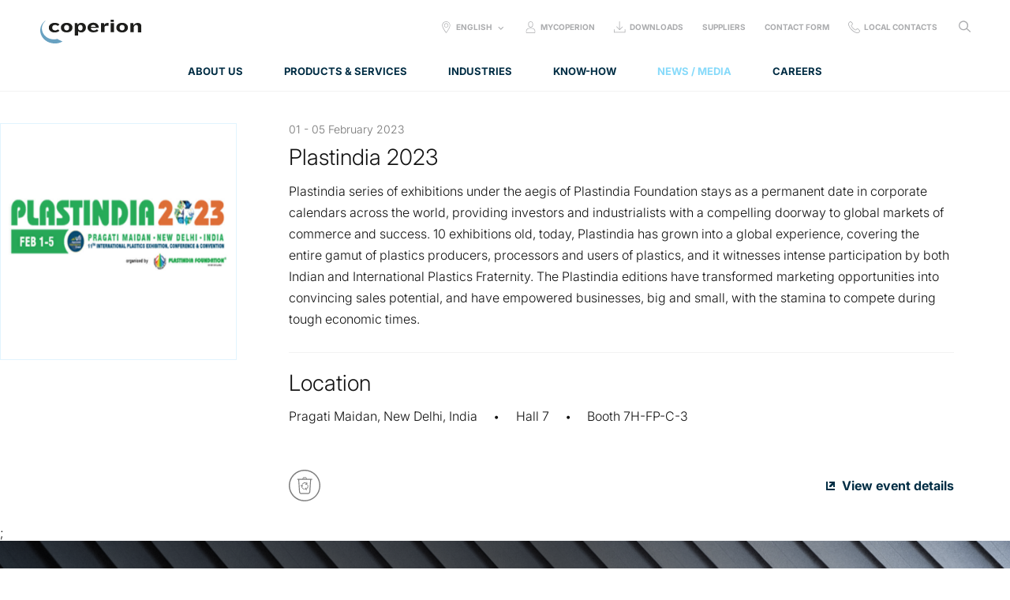

--- FILE ---
content_type: text/html; charset=utf-8
request_url: https://www.coperion.com/en/news-media/calendar/trade-shows/2023/plastindia-2023
body_size: 46019
content:
<!doctype html>
<html class="no-js" lang="en-US" prefix="og: http://ogp.me/ns#">
<head>
        <meta http-equiv="X-UA-Compatible" content="IE=edge">
    <meta charset="utf-8">
    <meta name="viewport" content="width=device-width, initial-scale=1.0">


    
<title>Plastindia 2023 &#x2013; Coperion</title>

    <meta name="description" content="Meet experts from Coperion and Coperion K-Tron at various trade shows worldwide for &#x25BA; advice &#x25BA; support &#x25BA; exhibits &#x25BA; information.">
    <meta name="keywords" content="Coperion, events, conference, seminar, trade show">


    <!-- global css -->
    <link rel="stylesheet" href="/css/dist/global.min.css">
    
<script src="https://cloud.ccm19.de/app.js?apiKey=2aefd4943711eb03f5a2bca9e05bc2650328a029d089a3a9&amp;domain=642bfd783e8e8716f40594c2" referrerpolicy="origin"></script>


    <!-- temporary -->
     <link rel="stylesheet" href="/css/hco_fonts.css" />
    <!-- Google Tag Manager -->
    <script>(function (w, d, s, l, i) { w[l] = w[l] || []; w[l].push({ 'gtm.start': new Date().getTime(), event: 'gtm.js' }); var f = d.getElementsByTagName(s)[0], j = d.createElement(s), dl = l != 'dataLayer' ? '&l=' + l : ''; j.async = true; j.src = 'https://www.googletagmanager.com/gtm.js?id=' + i + dl; f.parentNode.insertBefore(j, f); })(window, document, 'script', 'dataLayer', 'GTM-K8ZQDXX');</script>
    <!-- End Google Tag Manager -->
    <!-- head js -->
    <script type="text/javascript" src="/js/dist/head.min.js"></script>

    

    <!-- polyfill scripts -->
    <script>
        // picture support tests
        var image = new Image();
        if (!'srcset' in image || !'sizes' in image || !window.HTMLPictureElement) {
            loadJS('/js/_vendor/picturefill.min.js');
        }
    </script>
    <!--[if lte IE 9]>
        <script src="/js/_packages/old-ie-alert.js"></script>
        <script src="/js/_vendor/matchMedia.js"></script>
        <script src="/js/_vendor/matchMedia.addListener.js"></script>
    <![endif]-->
    <!-- prefetch webfont/analytics dns -->
    <link rel="dns-prefetch" href="//cloud.typography.com" />
    <link rel="dns-prefetch" href="//www.google-analytics.com" />

    <!-- touch icons - 256px x 256px-->
    <link rel="shortcut icon" href="/icon-touch.png">
    <link rel="apple-touch-icon-precomposed" href="/icon-touch.png">

    

    <link rel="canonical" href="https://coperion.com/en/news-media/calendar/trade-shows/2023/plastindia-2023">

    <link rel="alternate" hreflang="en" href="/en/news-media/calendar/trade-shows/2023/plastindia-2023" />



</head>
<body>
    <!-- Google Tag Manager (noscript) -->
    <noscript>
        <iframe src="https://www.googletagmanager.com/ns.html?id=GTM-K8ZQDXX" height="0" width="0" style="display:none;visibility:hidden"></iframe>
    </noscript>
    <!-- End Google Tag Manager (noscript) -->
    <ul class="nav-bypass js-fr-bypasslinks">
        <li>
            <a class="nav-bypass__link" href="#main-content">
                Skip to main content
            </a>
        </li>
        <li>
            <a class="nav-bypass__link" href="#nav-primary">
                Skip to main navigation
            </a>
        </li>
    </ul>
    
    






    <header class="site-header" id="site-header" role="banner">
        <a class="site-header__logo" href="/en">
            <svg class="site-header__logo-svg" aria-hidden="true" xmlns="http://www.w3.org/2000/svg" width="120" height="30" viewBox="0 0 120 30"><path fill="#68A1C1" d="M22.9 25.1c-1.6-.7-2.6-1.4-2.6-1.4-4.2 1.3-9.5.4-13.2-2.4C1.5 17.1 0 9.1 4.9 3.6l1.2-1.2v-.5c-.6.6-1.8 1.6-2.5 2.3-5.7 6.2-4.5 15.9 2.6 21.3 5.8 4.4 14.5 4.8 20.3 1.2 0 0-1.8-.7-3.6-1.6z" /><path fill="#1D1D1B" d="M17.1 16c-4.1 0-6.9-2.3-6.9-5.6v-.2c0-3.2 3-5.6 7-5.6 2.7 0 4.5.8 5.6 2l-1.9 1.7c-.9-.7-1.9-1.2-3.3-1.2-2 0-3.4 1.3-3.4 3.1v.3c0 1.9 1.4 3.1 3.4 3.1 1.4 0 2.4-.4 3.3-1.3l1.9 1.7c-1.4 1.3-3.1 2-5.7 2zM31.4 16c-4 0-6.9-2.4-6.9-5.6v-.3c0-3.2 3-5.5 6.9-5.5 3.9 0 6.9 2.3 6.9 5.5v.3c0 3.3-3 5.6-6.9 5.6zm2.9-5.9c0-1.7-1.1-3-2.9-3-1.9 0-3 1.3-3 3v.5c0 1.7 1 3 3 3 1.9 0 2.9-1.3 2.9-3v-.5zM48.9 16c-1.7 0-3-.5-3.9-1.5v5.3h-3.9V4.9H44l.4 1.9c.8-1.2 2.5-2.2 4.3-2.2 3.4 0 5.6 2.5 5.6 5.6v.2c0 3.1-2.6 5.6-5.4 5.6zm1.4-6c0-1.8-1-2.9-2.6-2.9s-2.7 1.2-2.7 3v.7c0 1.8 1.3 2.9 2.7 2.9 1.6 0 2.6-1.1 2.6-2.9V10zM60.2 10.8v.1c0 1.5 1.2 2.7 3.4 2.7 1.7 0 2.7-.5 3.7-1.4l1.9 1.7c-1.4 1.3-3.2 2-6.1 2-4 0-6.9-2.4-6.9-5.5v-.2c0-3.1 2.7-5.7 6.8-5.7 4.2 0 6.5 2.5 6.5 5.6v.5h-9.3zm5.7-1.4c0-1.1-1.1-2.3-2.9-2.3-1.8 0-2.8 1.1-2.8 2.3h5.7zM76.3 10.1v5.7h-4V4.9h3.5l.1 2.7c.9-2.4 2.5-3.2 5.4-2.7l-.2 3.4c-3.3-.8-4.8.4-4.8 1.8zM83.6 15.8V4.9h4v10.9h-4zm.1-12.4V.9h3.7v2.5h-3.7zM97.3 16c-4 0-6.9-2.4-6.9-5.6v-.3c0-3.2 3-5.5 6.9-5.5 3.9 0 6.9 2.3 6.9 5.5v.3c0 3.3-3 5.6-6.9 5.6zm2.9-5.9c0-1.7-1.1-3-2.9-3-1.9 0-3 1.3-3 3v.5c0 1.7 1 3 3 3 1.9 0 2.9-1.3 2.9-3v-.5zM116 15.8V9.2c0-1.3-.6-2.1-2-2.1-1.6 0-3 1.6-3 3.3v5.4h-4V4.9h3.5l.1 2.9c1.4-2.2 3.2-3.1 5.5-3.1 2.7 0 4 1.7 4 4.1v7.1H116z" /></svg>
Coperion        </a>
        <a class="off-canvas__button-open" href="#off-canvas-nav" aria-controls="off-canvas-nav" role="button" data-off-canvas-open>Open navigation</a>
        <nav class="off-canvas__container" id="off-canvas-nav" role="navigation" aria-label="Site" tabindex="0" data-off-canvas-container data-off-canvas-enable-until="nav" data-off-canvas-scroll-lock-until="nav">
                <ul class="nav-primary" id="nav-primary" data-nav-primary>
                        <li class="nav-primary__list-item">
                            <a class="nav-primary__link " href="#nav-about-us" role="button" aria-controls="nav-about-us" data-nav-toggle>About us</a>
                                <div class="nav-primary__dropdown" id="nav-about-us" tabindex="0">
                                    <ul class="nav-secondary">
                                            <li class="nav-secondary__list-item">
                                                <a class="nav-secondary__link  " href="/en/about-us/our-business" data-nav-toggle="tab" data-nav-toggle-behaviour="link">
                                                    <span class="nav-secondary__svg-holder display-nav--none-min">
                                                        

                                                    </span>
                                                    <span class="nav-secondary__svg-holder display-nav--none-max">
                                                        

                                                    </span>
                                                    <span class="nav-secondary__link-text">Our Business</span>
                                                </a>
                                                <div class="nav-secondary__dropdown" data-nav-dropdown>
                                                        <div class="grid">
                                                            <div class="grid__col col-desk--1-2">
                                                                    <p class="nav-secondary__section-caption">Discover more information about the industries we serve and what we can offer as an integrated process and technology provider. </p>
                                                                    <a class="button button--dark" href="/en/about-us/our-business"  data-flare='{ "category": "Main Navigation - Site links", "action": "Click", "label": "Our Business" }'>Our Business</a>
                                                            </div>
                                                            <div class="grid__col col-desk--1-2 display-nav--none-max">


<div class="grid text-right">
        <div class="grid__col col-desk--1-2">
            <div class="module-figure">
            </div>
        </div>
</div>                                                            </div>
                                                        </div>

                                                </div>
                                            </li>
                                            <li class="nav-secondary__list-item">
                                                <a class="nav-secondary__link  " href="/en/about-us/facts-figures" data-nav-toggle="tab" data-nav-toggle-behaviour="link">
                                                    <span class="nav-secondary__svg-holder display-nav--none-min">
                                                        

                                                    </span>
                                                    <span class="nav-secondary__svg-holder display-nav--none-max">
                                                        

                                                    </span>
                                                    <span class="nav-secondary__link-text">Facts &amp; Figures</span>
                                                </a>
                                                <div class="nav-secondary__dropdown" data-nav-dropdown>
                                                        <div class="grid">
                                                            <div class="grid__col col-desk--1-2">
                                                                    <p class="nav-secondary__section-caption">View key facts and figures about our company at a glance. The numbers speak for themselves.</p>
                                                                    <a class="button button--dark" href="/en/about-us/facts-figures"  data-flare='{ "category": "Main Navigation - Site links", "action": "Click", "label": "Facts &amp; figures" }'>Facts &amp; figures</a>
                                                            </div>
                                                            <div class="grid__col col-desk--1-2 display-nav--none-max">


<div class="grid text-right">
        <div class="grid__col col-desk--1-2">
            <div class="module-figure">
            </div>
        </div>
</div>                                                            </div>
                                                        </div>

                                                </div>
                                            </li>
                                            <li class="nav-secondary__list-item">
                                                <a class="nav-secondary__link  " href="/en/about-us/our-core-values" data-nav-toggle="tab" data-nav-toggle-behaviour="link">
                                                    <span class="nav-secondary__svg-holder display-nav--none-min">
                                                        

                                                    </span>
                                                    <span class="nav-secondary__svg-holder display-nav--none-max">
                                                        

                                                    </span>
                                                    <span class="nav-secondary__link-text">Our Purpose and Core Values</span>
                                                </a>
                                                <div class="nav-secondary__dropdown" data-nav-dropdown>
                                                        <div class="grid">
                                                            <div class="grid__col col-desk--1-2">
                                                                    <p class="nav-secondary__section-caption">Find out more about our core values.</p>
                                                                    <a class="button button--dark" href="/en/about-us/our-core-values"  data-flare='{ "category": "Main Navigation - Site links", "action": "Click", "label": "Our core values" }'>Our core values</a>
                                                            </div>
                                                            <div class="grid__col col-desk--1-2 display-nav--none-max">


<div class="grid text-right">
        <div class="grid__col col-desk--1-2">
            <div class="module-figure">
            </div>
        </div>
</div>                                                            </div>
                                                        </div>

                                                </div>
                                            </li>
                                            <li class="nav-secondary__list-item">
                                                <a class="nav-secondary__link  " href="/en/about-us/find-us" data-nav-toggle="tab" data-nav-toggle-behaviour="link">
                                                    <span class="nav-secondary__svg-holder display-nav--none-min">
                                                        

                                                    </span>
                                                    <span class="nav-secondary__svg-holder display-nav--none-max">
                                                        

                                                    </span>
                                                    <span class="nav-secondary__link-text">Find Us</span>
                                                </a>
                                                <div class="nav-secondary__dropdown" data-nav-dropdown>
                                                        <div class="grid">
                                                            <div class="grid__col col-desk--1-2">
                                                                    <p class="nav-secondary__section-caption">Need to quickly find one of our locations and contact details?</p>
                                                                    <a class="button button--dark" href="/en/about-us/find-us"  data-flare='{ "category": "Main Navigation - Site links", "action": "Click", "label": "Find us" }'>Find us</a>
                                                            </div>
                                                            <div class="grid__col col-desk--1-2 display-nav--none-max">


<div class="grid text-right">
        <div class="grid__col col-desk--1-2">
            <div class="module-figure">
            </div>
        </div>
</div>                                                            </div>
                                                        </div>

                                                </div>
                                            </li>
                                            <li class="nav-secondary__list-item">
                                                <a class="nav-secondary__link  " href="/en/about-us/sustainability" data-nav-toggle="tab" data-nav-toggle-behaviour="link">
                                                    <span class="nav-secondary__svg-holder display-nav--none-min">
                                                        

                                                    </span>
                                                    <span class="nav-secondary__svg-holder display-nav--none-max">
                                                        

                                                    </span>
                                                    <span class="nav-secondary__link-text">Sustainability</span>
                                                </a>
                                                <div class="nav-secondary__dropdown" data-nav-dropdown>
                                                        <div class="grid">
                                                            <div class="grid__col col-desk--1-2">
                                                                    <p class="nav-secondary__section-caption">Discover more information about Coperion&#x27;s sustainability initiatives.</p>
                                                                    <a class="button button--dark" href="/en/about-us/sustainability"  data-flare='{ "category": "Main Navigation - Site links", "action": "Click", "label": "Sustainability" }'>Sustainability</a>
                                                            </div>
                                                            <div class="grid__col col-desk--1-2 display-nav--none-max">
                                                            </div>
                                                        </div>

                                                </div>
                                            </li>
                                    </ul>

                                    <a class="nav-primary__dropdown-close" href="#" role="button" data-nav-close>Close menu</a>
                                </div>
                        </li>
                        <li class="nav-primary__list-item">
                            <a class="nav-primary__link " href="#nav-products-services" role="button" aria-controls="nav-products-services" data-nav-toggle>Products &amp; Services</a>
                                <div class="nav-primary__dropdown" id="nav-products-services" tabindex="0">
                                    <ul class="nav-secondary">
                                            <li class="nav-secondary__list-item">
                                                <a class="nav-secondary__link nav-secondary__link--icon  " href="/en/products-services/extruders-compounding-machines" data-nav-toggle="tab" data-nav-toggle-behaviour="switch">
                                                    <span class="nav-secondary__svg-holder display-nav--none-min">
                                                        
<svg xmlns="http://www.w3.org/2000/svg" width="40" height="40" viewBox="1 -1 40 40"><path fill="#69A2C2" class="nav-icon__border" d="M21-1C10-1 1 8 1 19s9 20 20 20 20-9 20-20S32-1 21-1zm0 38.6C10.8 37.6 2.4 29.2 2.4 19S10.8.4 21 .4 39.6 8.8 39.6 19 31.2 37.6 21 37.6z"/><path fill="#69A2C2" class="nav-icon__icon" d="M28.1 10.7l-.4-.7c-.1-.2-.3-.3-.5-.3-.1 0-.2 0-.3.1-.3.1-.4.5-.2.7l.1.1H24l-.4-.7c-.2-.3-.5-.4-.8-.2-.1.1-.2.2-.3.4v.4l.1.1h-2.8l-.4-.7c-.1-.3-.5-.4-.8-.2-.1.1-.2.2-.3.4v.4l.1.1h-2.8l-.4-.7c-.2-.3-.5-.4-.8-.2-.1.1-.2.2-.3.4v.4l.1.1h-2.8l-.4-.7c-.2-.3-.5-.4-.8-.2-.3.1-.4.5-.2.7l.1.1h-1v7.1h5.2l.4.7c.1.3.5.4.8.2.3-.2.4-.5.2-.8l-.1-.1H18.4l.4.7c.2.3.5.4.8.2.1-.1.2-.2.3-.4 0-.2 0-.3-.1-.4l-.1-.1H22.5l.4.7c.1.3.5.4.8.2.3-.2.4-.5.2-.8l-.1-.1H26.6l.4.7c.1.3.5.4.8.2.3-.2.4-.5.2-.8l-.1-.1H30.7l.4.7c.2.3.5.4.8.2.3-.2.4-.5.2-.8l-.1-.1h.7v-6.9M10 16.9v-5.2h.6l3 5.2H10zm5.1 0l-3-5.2h2.8l3 5.2h-2.8zm4.1 0l-3-5.2H19l3 5.2h-2.8zm4.2 0l-3-5.2h2.8l3 5.2h-2.8zm4.1 0l-3-5.2h2.8l3 5.2h-2.8zm4.5 0h-.3l-3-5.2H32v5.2zM32.9 20.1h-2.2l-.4-.7c-.2-.3-.5-.4-.8-.2-.1.1-.2.2-.3.4 0 .2 0 .3.1.4l.1.1h-2.8l-.4-.7c-.1-.2-.3-.3-.5-.3-.1 0-.2 0-.3.1-.1.1-.2.2-.3.4v.4l.1.1h-2.8l-.4-.7c-.2-.3-.5-.4-.8-.2-.1.1-.2.2-.3.4v.4l.1.1h-2.8l-.4-.7c-.2-.3-.5-.4-.8-.2-.1.1-.2.2-.3.4v.4l.1.1H14l-.4-.7c-.2-.3-.5-.4-.8-.2-.3.2-.4.5-.2.8l.1.1H9.1v7.1h3.7l.4.7c.2.3.5.4.8.2.3-.2.4-.5.2-.8l-.1-.1h2.8l.4.7c.2.3.5.4.8.2.1-.1.2-.2.3-.4v-.4l-.1-.1H21l.4.7c.2.3.5.4.8.2.1-.1.2-.2.3-.4v-.4l-.1-.1h2.8l.4.7c.2.3.5.4.8.2.1-.1.2-.2.3-.4v-.4l-.1-.1h2.8l.4.7c.2.3.5.4.8.2.3-.2.4-.5.2-.8l-.1-.1h2.2v-7.1zM10 26.3v-3.8l2.2 3.8H10zm3.6 0l-3-5.2h2.8l3 5.2h-2.8zm4.1 0l-3-5.2h2.8l3 5.2h-2.8zm4.1 0l-3-5.2h2.8l3 5.2h-2.8zm4.2 0L23 21h2.8l3 5.2-2.8.1zm6 0h-1.8l-3-5.2H30l2.1 3.6-.1 1.6zm0-4l-.8-1.3h.8v1.3z"/></svg>
                                                    </span>
                                                    <span class="nav-secondary__svg-holder display-nav--none-max">
                                                        
<svg xmlns="http://www.w3.org/2000/svg" width="80" height="80" viewBox="21 -21 80 80"><path fill="#6BA2C0" class="nav-icon__border" d="M61-21c22.1 0 40 17.9 40 40S83.1 59 61 59 21 41.1 21 19s17.9-40 40-40zm0 78.6c21.3 0 38.6-17.3 38.6-38.6S82.3-19.6 61-19.6 22.4-2.3 22.4 19 39.7 57.6 61 57.6z"/><path fill="#6BA2C0" class="nav-icon__icon" d="M81.1 5.5h-8.2l-.6-1.1c-.3-.5-.9-.6-1.3-.4-.5.3-.6.9-.4 1.3l.1.1H66l-.6-1.1c-.4-.6-1-.7-1.4-.5-.5.3-.6.9-.4 1.3l.1.1H59l-.6-1.1c-.4-.5-1-.6-1.4-.4-.5.3-.6.9-.4 1.3l.1.1H52L51.4 4c-.3-.5-.9-.6-1.3-.4-.5.3-.6.9-.4 1.3l.1.1H45l-.6-1.1c-.3-.5-.9-.6-1.3-.4-.5.3-.6.9-.4 1.3l.1.1H41V17h8.7l.7 1.2c.2.3.5.5.8.5.2 0 .3 0 .5-.1.5-.3.6-.9.4-1.3L52 17h4.7l.7 1.2c.2.3.5.5.8.5.2 0 .3 0 .5-.1.5-.3.6-.9.4-1.3l-.3.1h4.7l.7 1.2c.2.3.5.5.8.5.2 0 .3 0 .5-.1.5-.3.6-.9.4-1.3l.1-.2h4.7l.7 1.2c.2.3.5.5.8.5.2 0 .3 0 .5-.1.5-.3.6-.9.4-1.3l-.1-.3h4.7l.7 1.2c.2.3.5.5.8.5.2 0 .3 0 .5-.1.5-.3.6-.9.4-1.3l-.1-.3h1.2v-12h-.1zM42.4 15.9V7.1h1.1l5.1 8.8h-6.2zm8.7 0L46 7.1h4.7l5.1 8.8h-4.7zm6.9 0l-5.1-8.8h4.7l5.1 8.8H58zm7 0l-5.1-8.8h4.7l5.1 8.8H65zm7 0l-5.1-8.8h4.7l5.1 8.8H72zM73.8 7h5.6v8.9h-.5L73.8 7z"/><path fill="#6BA2C0" class="nav-icon__icon" d="M81.1 20.4h-3.7l-.7-1.2c-.3-.5-.9-.6-1.3-.4-.5.3-.6.9-.4 1.3l.1.2h-4.7l-.7-1.2c-.3-.5-.9-.6-1.3-.4-.5.3-.6.9-.4 1.3l.1.2h-4.7l-.9-1.2c-.3-.5-.9-.6-1.3-.4-.5.3-.6.9-.4 1.3l.1.2h-4.7l-.7-1.2c-.3-.5-.9-.6-1.3-.4-.5.3-.6.9-.4 1.3l.1.2h-4.7l-.4-.8c-.3-.5-.9-.6-1.3-.4-.5.3-.6.9-.4 1.3l.1.2H41v12.1h6.2l.7 1.2c.2.3.5.5.8.5.2 0 .3 0 .5-.1.5-.3.6-.9.4-1.3l-.1-.2h4.7l.7 1.2c.2.3.5.5.8.5.2 0 .3 0 .5-.1.5-.3.6-.9.4-1.3l-.1-.2H61l.7 1.2c.2.3.5.5.8.5.2 0 .3 0 .5-.1.5-.3.6-.9.4-1.3l-.1-.2H68l.7 1.2c.2.3.5.5.8.5.2 0 .3 0 .5-.1.5-.3.6-.9.4-1.3l-.1-.2H75l.7 1.2c.2.3.5.5.8.5.2 0 .3 0 .5-.1.5-.3.6-.9.4-1.3l-.2-.6H81V20.4h.1zM79.6 22v2.2L78.3 22h1.3zm-37.2 8.9v-6.4l3.7 6.4h-3.7zm6.1 0l-5.1-8.8H48l5.1 8.8h-4.6zm7 0l-5.1-8.8h4.7l5.1 8.8h-4.7zm6.9 0l-5.1-8.8H62l5.1 8.8h-4.7zm7 0l-5.1-8.8H69l5.1 8.8h-4.7zm7 0l-5.1-8.8H76l3.6 6.2V31h-3.2z"/></svg>
                                                    </span>
                                                    <span class="nav-secondary__link-text">Extruders &amp; Compounding Machines</span>
                                                </a>
                                                <div class="nav-secondary__dropdown" data-nav-dropdown>
                                                        <a class="nav-secondary__section-link " href="/en/products-services/extruders-compounding-machines" data-flare='{ "category": "Main Navigation - Site links", "action": "Click", "label": "Extruders &amp; Compounding Machines" }'>Extruders &amp; Compounding Machines</a>
                                                        <ul class="nav-tertiary nav-tertiary--three-col">
            <li class="nav-tertiary__list-item">
                <a class="nav-tertiary__link " href="/en/products-services/extruders-compounding-machines/zsk-mc18-twin-screw-extruder" data-flare='{ "category": "Main Navigation - Site links", "action": "Click", "label": "ZSK Mc&#xB9;&#x2078; Twin Screw Extruder" }'>ZSK Mc&#xB9;&#x2078; Twin Screw Extruder</a>
            </li>
            <li class="nav-tertiary__list-item">
                <a class="nav-tertiary__link " href="/en/products-services/extruders-compounding-machines/zsk-mv-plus-extruder" data-flare='{ "category": "Main Navigation - Site links", "action": "Click", "label": "ZSK Mv PLUS Extruder" }'>ZSK Mv PLUS Extruder</a>
            </li>
            <li class="nav-tertiary__list-item">
                <a class="nav-tertiary__link " href="/en/products-services/extruders-compounding-machines/zsk-megalab-extruders" data-flare='{ "category": "Main Navigation - Site links", "action": "Click", "label": "ZSK MEGAlab Laboratory Extruders" }'>ZSK MEGAlab Laboratory Extruders</a>
            </li>
            <li class="nav-tertiary__list-item">
                <a class="nav-tertiary__link " href="/en/products-services/extruders-compounding-machines/zsk-megacompounder" data-flare='{ "category": "Main Navigation - Site links", "action": "Click", "label": "ZSK MEGAcompounder" }'>ZSK MEGAcompounder</a>
            </li>
            <li class="nav-tertiary__list-item">
                <a class="nav-tertiary__link " href="/en/products-services/extruders-compounding-machines/zsk-nt-compounders" data-flare='{ "category": "Main Navigation - Site links", "action": "Click", "label": "ZSK NT Extruders" }'>ZSK NT Extruders</a>
            </li>
            <li class="nav-tertiary__list-item">
                <a class="nav-tertiary__link " href="/en/products-services/extruders-compounding-machines/zsk-filco-filtration-compounder" data-flare='{ "category": "Main Navigation - Site links", "action": "Click", "label": "ZSK FilCo Filtration Compounder" }'>ZSK FilCo Filtration Compounder</a>
            </li>
            <li class="nav-tertiary__list-item">
                <a class="nav-tertiary__link " href="/en/products-services/extruders-compounding-machines/sts-mc11-compounder" data-flare='{ "category": "Main Navigation - Site links", "action": "Click", "label": "STS Mc&#xB9;&#xB9; Compounder" }'>STS Mc&#xB9;&#xB9; Compounder</a>
            </li>
            <li class="nav-tertiary__list-item">
                <a class="nav-tertiary__link " href="/en/products-services/extruders-compounding-machines/baker-perkins-twin-screw-extruders" data-flare='{ "category": "Main Navigation - Site links", "action": "Click", "label": "Baker Perkins Twin Screw Extruders" }'>Baker Perkins Twin Screw Extruders</a>
            </li>
            <li class="nav-tertiary__list-item">
                <a class="nav-tertiary__link " href="/en/products-services/extruders-compounding-machines/cte-plus-extruders" data-flare='{ "category": "Main Navigation - Site links", "action": "Click", "label": "CTE PLUS Extruders" }'>CTE PLUS Extruders</a>
            </li>
            <li class="nav-tertiary__list-item">
                <a class="nav-tertiary__link " href="/en/products-services/extruders-compounding-machines/kombiplast" data-flare='{ "category": "Main Navigation - Site links", "action": "Click", "label": "Kombiplast KP Two-Stage Compounder" }'>Kombiplast KP Two-Stage Compounder</a>
            </li>
            <li class="nav-tertiary__list-item">
                <a class="nav-tertiary__link " href="/en/products-services/extruders-compounding-machines/food-extruders" data-flare='{ "category": "Main Navigation - Site links", "action": "Click", "label": "ZSK Food Extruders" }'>ZSK Food Extruders</a>
            </li>
            <li class="nav-tertiary__list-item">
                <a class="nav-tertiary__link " href="/en/products-services/extruders-compounding-machines/food-cooling-die-megatex" data-flare='{ "category": "Main Navigation - Site links", "action": "Click", "label": "MEGAtex Food Cooling Die " }'>MEGAtex Food Cooling Die </a>
            </li>
            <li class="nav-tertiary__list-item">
                <a class="nav-tertiary__link " href="/en/products-services/extruders-compounding-machines/pharma-extruders" data-flare='{ "category": "Main Navigation - Site links", "action": "Click", "label": "ZSK Pharma Extruders" }'>ZSK Pharma Extruders</a>
            </li>
            <li class="nav-tertiary__list-item">
                <a class="nav-tertiary__link " href="/en/products-services/extruders-compounding-machines/pelletizers" data-flare='{ "category": "Main Navigation - Site links", "action": "Click", "label": "Pelletizers" }'>Pelletizers</a>
            </li>
            <li class="nav-tertiary__list-item">
                <a class="nav-tertiary__link " href="/en/products-services/extruders-compounding-machines/extruder-controls" data-flare='{ "category": "Main Navigation - Site links", "action": "Click", "label": "Extruder Controls" }'>Extruder Controls</a>
            </li>
            <li class="nav-tertiary__list-item">
                <a class="nav-tertiary__link " href="/en/products-services/extruders-compounding-machines/auxiliary-equipment" data-flare='{ "category": "Main Navigation - Site links", "action": "Click", "label": "Auxiliary Equipment" }'>Auxiliary Equipment</a>
            </li>
                                                        </ul>

                                                </div>
                                                    <div class="nav-secondary__dropdown-footer">
                                                            <p class="nav-secondary__footer-inline-block p color-reverse">Need a solution tailored to your needs? We are here to help.</p>
                                                            <a class="nav-secondary__footer-inline-block button" href="/en/contact-support/contact-options/contact-form" data-flare='{ "category": "Main Navigation - Call to action", "action": "Click", "label": "Extruders &amp; Compounding Machines: General contact form" }'>General contact form</a>
                                                    </div>
                                            </li>
                                            <li class="nav-secondary__list-item">
                                                <a class="nav-secondary__link nav-secondary__link--icon  " href="/en/products-services/process-equipment" data-nav-toggle="tab" data-nav-toggle-behaviour="switch">
                                                    <span class="nav-secondary__svg-holder display-nav--none-min">
                                                        
<svg xmlns="http://www.w3.org/2000/svg" width="40" height="40" viewBox="1 -1 40 40"><path fill="#6BA2C0" class="nav-icon__border" d="M21 39C10 39 1 30 1 19S10-1 21-1s20 9 20 20-9 20-20 20zM21 .4C10.7.4 2.4 8.7 2.4 19S10.7 37.6 21 37.6 39.6 29.3 39.6 19 31.3.4 21 .4z"/><path fill="#6BA2C0" class="nav-icon__icon" d="M20.3 30.1c-1.3 0-3.1-1-3.1-3.3v-5.6l-6.9-8V8.7h20.4v4.7l-7.2 7.8V25H30c.3 0 .6.2.6.6 0 .4-.4.6-.6.6h-7.8v-5.7l7.2-7.8V10H11.5v2.7l6.9 8V26.9c0 1.2.8 2 1.9 2 .9 0 1.5-.5 1.8-1.4l.1-.2H30c.4 0 .6.3.6.6 0 .4-.2.6-.6.6h-7c-.5.9-1.5 1.6-2.7 1.6z"/></svg>
                                                    </span>
                                                    <span class="nav-secondary__svg-holder display-nav--none-max">
                                                        
<svg xmlns="http://www.w3.org/2000/svg" width="80" height="80" viewBox="21 -21 80 80"><path fill="#6BA2C0" class="nav-icon__border" d="M61 59c-22.1 0-40-17.9-40-40s17.9-40 40-40 40 17.9 40 40-17.9 40-40 40zm0-78.6C39.7-19.6 22.4-2.3 22.4 19S39.7 57.6 61 57.6 99.6 40.3 99.6 19 82.3-19.6 61-19.6z"/><path fill="#6BA2C0" class="nav-icon__icon" d="M77.2 9.8l.1-7.5H43.5v7.2l11.7 13.4v9.8c0 2.8 2.3 5 5 5 1.9 0 3.6-1.1 4.5-2.7h11.8c.5 0 .8-.4.8-.8 0-.5-.4-.8-.8-.8h-13l-.2.6c-.5 1.3-1.8 2.2-3.2 2.2-1.9 0-3.4-1.5-3.4-3.4V22.3L45.1 8.9v-5h30.4v5.2l-12 13.1-.1.1v9.1h12.9c.5 0 .8-.4.8-.8 0-.5-.4-.8-.8-.8H65.2v-6.9l12-13.1z"/></svg>
                                                    </span>
                                                    <span class="nav-secondary__link-text">Process Equipment</span>
                                                </a>
                                                <div class="nav-secondary__dropdown" data-nav-dropdown>
                                                        <a class="nav-secondary__section-link " href="/en/products-services/process-equipment" data-flare='{ "category": "Main Navigation - Site links", "action": "Click", "label": "Process Equipment" }'>Process Equipment</a>
                                                        <ul class="nav-tertiary nav-tertiary--three-col">
            <li class="nav-tertiary__list-item">
                <a class="nav-tertiary__link " href="/en/products-services/process-equipment/feeders" data-flare='{ "category": "Main Navigation - Site links", "action": "Click", "label": "Coperion Feeding Solutions" }'>Coperion Feeding Solutions</a>
            </li>
            <li class="nav-tertiary__list-item">
                <a class="nav-tertiary__link " href="/en/products-services/process-equipment/feeder-finder" data-flare='{ "category": "Main Navigation - Site links", "action": "Click", "label": "Coperion Feeder Finder" }'>Coperion Feeder Finder</a>
            </li>
            <li class="nav-tertiary__list-item">
                <a class="nav-tertiary__link " href="/en/products-services/process-equipment/prorate" data-flare='{ "category": "Main Navigation - Site links", "action": "Click", "label": "ProRate&#x2122; Feeding Systems" }'>ProRate&#x2122; Feeding Systems</a>
            </li>
            <li class="nav-tertiary__list-item">
                <a class="nav-tertiary__link " href="/en/products-services/process-equipment/rotary-valves" data-flare='{ "category": "Main Navigation - Site links", "action": "Click", "label": "Rotary Valves  " }'>Rotary Valves  </a>
            </li>
            <li class="nav-tertiary__list-item">
                <a class="nav-tertiary__link " href="/en/products-services/process-equipment/diverter-valves" data-flare='{ "category": "Main Navigation - Site links", "action": "Click", "label": "Diverter Valves" }'>Diverter Valves</a>
            </li>
            <li class="nav-tertiary__list-item">
                <a class="nav-tertiary__link " href="/en/products-services/process-equipment/discharge-valves-samplers" data-flare='{ "category": "Main Navigation - Site links", "action": "Click", "label": "Discharge Valves &amp; Samplers" }'>Discharge Valves &amp; Samplers</a>
            </li>
            <li class="nav-tertiary__list-item">
                <a class="nav-tertiary__link " href="/en/products-services/process-equipment/mixer" data-flare='{ "category": "Main Navigation - Site links", "action": "Click", "label": "Mixer" }'>Mixer</a>
            </li>
            <li class="nav-tertiary__list-item">
                <a class="nav-tertiary__link " href="/en/products-services/process-equipment/ecofresh-silo-deodorization" data-flare='{ "category": "Main Navigation - Site links", "action": "Click", "label": "EcoFresh Silo Degassing" }'>EcoFresh Silo Degassing</a>
            </li>
            <li class="nav-tertiary__list-item">
                <a class="nav-tertiary__link " href="/en/products-services/process-equipment/bulk-solids-heat-exchanger-bulk-x-change" data-flare='{ "category": "Main Navigation - Site links", "action": "Click", "label": "Bulk Solids Heat Exchanger Bulk-X-Change" }'>Bulk Solids Heat Exchanger Bulk-X-Change</a>
            </li>
            <li class="nav-tertiary__list-item">
                <a class="nav-tertiary__link " href="/en/products-services/process-equipment/elutriators" data-flare='{ "category": "Main Navigation - Site links", "action": "Click", "label": "Elutriators  " }'>Elutriators  </a>
            </li>
            <li class="nav-tertiary__list-item">
                <a class="nav-tertiary__link " href="/en/products-services/process-equipment/filters-separators" data-flare='{ "category": "Main Navigation - Site links", "action": "Click", "label": "Filters &amp; Separators" }'>Filters &amp; Separators</a>
            </li>
            <li class="nav-tertiary__list-item">
                <a class="nav-tertiary__link " href="/en/products-services/process-equipment/blower-packages" data-flare='{ "category": "Main Navigation - Site links", "action": "Click", "label": "Blower Packages" }'>Blower Packages</a>
            </li>
            <li class="nav-tertiary__list-item">
                <a class="nav-tertiary__link " href="/en/products-services/process-equipment/bulk-bag-discharges-hoppers-bins" data-flare='{ "category": "Main Navigation - Site links", "action": "Click", "label": "Bulk Bag Dischargers, Hoppers &amp; Bins " }'>Bulk Bag Dischargers, Hoppers &amp; Bins </a>
            </li>
            <li class="nav-tertiary__list-item">
                <a class="nav-tertiary__link " href="/en/products-services/process-equipment/vacuum-sequencing-receivers" data-flare='{ "category": "Main Navigation - Site links", "action": "Click", "label": "Vacuum Sequencing Receivers" }'>Vacuum Sequencing Receivers</a>
            </li>
            <li class="nav-tertiary__list-item">
                <a class="nav-tertiary__link " href="/en/products-services/process-equipment/vacuum-loaders" data-flare='{ "category": "Main Navigation - Site links", "action": "Click", "label": "Vacuum Loaders" }'>Vacuum Loaders</a>
            </li>
            <li class="nav-tertiary__list-item">
                <a class="nav-tertiary__link " href="/en/products-services/process-equipment/dense-phase-conveying-equipment" data-flare='{ "category": "Main Navigation - Site links", "action": "Click", "label": "Dense Phase Conveying Equipment" }'>Dense Phase Conveying Equipment</a>
            </li>
            <li class="nav-tertiary__list-item">
                <a class="nav-tertiary__link " href="/en/products-services/process-equipment/controls" data-flare='{ "category": "Main Navigation - Site links", "action": "Click", "label": "Controls" }'>Controls</a>
            </li>
            <li class="nav-tertiary__list-item">
                <a class="nav-tertiary__link " href="/en/products-services/process-equipment/additional-system-accessories" data-flare='{ "category": "Main Navigation - Site links", "action": "Click", "label": "Additional System Accessories" }'>Additional System Accessories</a>
            </li>
            <li class="nav-tertiary__list-item">
                <a class="nav-tertiary__link " href="/en/products-services/process-equipment/thermal-processing" data-flare='{ "category": "Main Navigation - Site links", "action": "Click", "label": "Thermal Processing" }'>Thermal Processing</a>
            </li>
            <li class="nav-tertiary__list-item">
                <a class="nav-tertiary__link " href="/en/products-services/process-equipment/pulverizing" data-flare='{ "category": "Main Navigation - Site links", "action": "Click", "label": "Pulverizing" }'>Pulverizing</a>
            </li>
            <li class="nav-tertiary__list-item">
                <a class="nav-tertiary__link " href="/en/products-services/process-equipment/milling-and-grinding" data-flare='{ "category": "Main Navigation - Site links", "action": "Click", "label": "Milling and Grinding" }'>Milling and Grinding</a>
            </li>
                                                        </ul>

                                                </div>
                                                    <div class="nav-secondary__dropdown-footer">
                                                            <p class="nav-secondary__footer-inline-block p color-reverse">Need a solution tailored to your needs? We are here to help.</p>
                                                            <a class="nav-secondary__footer-inline-block button" href="/en/contact-support/contact-options/contact-form" data-flare='{ "category": "Main Navigation - Call to action", "action": "Click", "label": "Process Equipment: General contact form" }'>General contact form</a>
                                                    </div>
                                            </li>
                                            <li class="nav-secondary__list-item">
                                                <a class="nav-secondary__link nav-secondary__link--icon  " href="/en/products-services/plants-systems" data-nav-toggle="tab" data-nav-toggle-behaviour="switch">
                                                    <span class="nav-secondary__svg-holder display-nav--none-min">
                                                        
<svg xmlns="http://www.w3.org/2000/svg" width="40" height="40" viewBox="0 0 40 40"><path class="nav-icon__border" d="M20 0C9 0 0 9 0 20s9 20 20 20 20-9 20-20S31 0 20 0zm0 38.6C9.7 38.6 1.4 30.3 1.4 20S9.7 1.4 20 1.4 38.6 9.8 38.6 20 30.3 38.6 20 38.6z"/><path class="nav-icon__icon" d="M30.5 16.1l-1.6-.1v-4.6c0-.9-.7-1.6-1.6-1.6h-1.7c-.9 0-1.6.7-1.6 1.6v7h-1v-7c0-.9-.7-1.6-1.6-1.6h-1.7c-.9 0-1.6.7-1.6 1.6v7h-.8v.1c-.4.1-.7.5-.7 1v7.8H16v-8.9c0-.9-.7-1.6-1.6-1.6h-4c-.9 0-1.6.7-1.6 1.6v11.7H16v-1.8H16.9v-.1c.4-.1.7-.5.7-1v-7.8h.5v10.7H23V19.4h1.1v10.7H29V19.4h1.3v10.7h1v-13c-.1-.5-.4-.8-.8-1zm-.3 1v1.4h-1.3V17l1.3.1c0-.1 0 0 0 0zM25 11.4c0-.4.3-.7.7-.7h1.7c.4 0 .7.3.7.7v17.8h-3V11.4zm-2.9 0v17.8h-3V11.4c0-.4.3-.7.7-.7h1.7c.3.1.6.4.6.7zm-7.1 7v10.8H9.7V18.4c0-.4.3-.7.7-.7h4c.4.1.6.4.6.7z"/></svg>
                                                    </span>
                                                    <span class="nav-secondary__svg-holder display-nav--none-max">
                                                        
<svg xmlns="http://www.w3.org/2000/svg" width="80" height="80" viewBox="21 -21 80 80"><path fill="#6BA2C0" class="nav-icon__border" d="M61-21c22.1 0 40 17.9 40 40S83.1 59 61 59 21 41.1 21 19s17.9-40 40-40zm0 78.6c21.3 0 38.6-17.3 38.6-38.6S82.3-19.6 61-19.6 22.4-2.3 22.4 19 39.7 57.6 61 57.6z"/><path fill="#6BA2C0" class="nav-icon__icon" d="M80.6 11.3h.5-3.3V1.9c0-1.6-1.3-3-3-3h-3.5c-1.6 0-3 1.3-3 3v14.3h-2.6V1.8c0-1.6-1.3-3-3-3h-3.5c-1.6 0-3 1.3-3 3V16H54.5h.5c-1 0-1.8.8-1.8 1.8v15.7c0 .1-.1.3-.3.3h-1.2v-18c0-1.6-1.3-3-3-3h-8.1c-1.6 0-3 1.3-3 3v23.4h14v-3.7h1.8-.5c1 0 1.8-.8 1.8-1.8V17.9c0-.1.1-.3.3-.3h1.2v21.5h9.3V17.6h2.6v21.5h9.5V17.6h2.7c.1 0 .3.1.3.3v21.3h1.5V13.1c.3-1-.5-1.8-1.5-1.8zM50.3 37.7h-11V15.8c0-.8.7-1.5 1.5-1.5h8.1c.8 0 1.5.7 1.5 1.5v21.8h-.1zm7.6 0V1.8c0-.8.7-1.5 1.5-1.5h3.5c.8 0 1.5.7 1.5 1.5v35.9h-6.5zm18.5 0h-6.5V1.8c0-.8.7-1.5 1.5-1.5h3.5c.8 0 1.5.7 1.5 1.5v35.9zM80.2 16h-2.4v-3.2h2.7c.1 0 .3.1.3.3V16h-.6zm.4 0h.3-.3z"/></svg>
                                                    </span>
                                                    <span class="nav-secondary__link-text">Plants &amp; Systems</span>
                                                </a>
                                                <div class="nav-secondary__dropdown" data-nav-dropdown>
                                                        <div class="grid grid--wide-gutter">
                                                            <div class="grid__col col-desk--1-2">
                                                                <a class="nav-secondary__section-link " href="/en/products-services/plants-systems" data-flare='{ "category": "Main Navigation - Site links", "action": "Click", "label": "Plants &amp; Systems" }'>Plants &amp; Systems</a>
                                                                <ul class="nav-tertiary">
            <li class="nav-tertiary__list-item">
                <a class="nav-tertiary__link " href="/en/products-services/plants-systems/plastics-manufacturing-plants" data-flare='{ "category": "Main Navigation - Site links", "action": "Click", "label": "Plastics Manufacturing Plants" }'>Plastics Manufacturing Plants</a>
            </li>
            <li class="nav-tertiary__list-item">
                <a class="nav-tertiary__link " href="/en/products-services/plants-systems/compounding-plants" data-flare='{ "category": "Main Navigation - Site links", "action": "Click", "label": "Compounding Plants" }'>Compounding Plants</a>
            </li>
            <li class="nav-tertiary__list-item">
                <a class="nav-tertiary__link " href="/en/products-services/plants-systems/plastics-processing-plants" data-flare='{ "category": "Main Navigation - Site links", "action": "Click", "label": "Plastics Processing Plants" }'>Plastics Processing Plants</a>
            </li>
            <li class="nav-tertiary__list-item">
                <a class="nav-tertiary__link " href="/en/products-services/plants-systems/pneumatic-conveying-systems" data-flare='{ "category": "Main Navigation - Site links", "action": "Click", "label": "Pneumatic Conveying Systems" }'>Pneumatic Conveying Systems</a>
            </li>
            <li class="nav-tertiary__list-item">
                <a class="nav-tertiary__link " href="/en/products-services/plants-systems/multi-ingredient-handling-systems" data-flare='{ "category": "Main Navigation - Site links", "action": "Click", "label": "Multi-Ingredient Handling Systems" }'>Multi-Ingredient Handling Systems</a>
            </li>
                                                                </ul>
                                                            </div>
                                                            <div class="grid__col col-desk--1-2 display-nav--none-max">


<div class="grid text-right">
        <div class="grid__col col-desk--1-2">
            <div class="module-figure">
            </div>
        </div>
</div>                                                            </div>
                                                        </div>

                                                </div>
                                                    <div class="nav-secondary__dropdown-footer">
                                                            <p class="nav-secondary__footer-inline-block p color-reverse">Need a solution tailored to your needs? We are here to help.</p>
                                                            <a class="nav-secondary__footer-inline-block button" href="/en/contact-support/contact-options/contact-form" data-flare='{ "category": "Main Navigation - Call to action", "action": "Click", "label": "Plants &amp; Systems: General contact form" }'>General contact form</a>
                                                    </div>
                                            </li>
                                            <li class="nav-secondary__list-item">
                                                <a class="nav-secondary__link nav-secondary__link--icon  " href="/en/products-services/service" data-nav-toggle="tab" data-nav-toggle-behaviour="switch">
                                                    <span class="nav-secondary__svg-holder display-nav--none-min">
                                                        
<svg xmlns="http://www.w3.org/2000/svg" width="40" height="40" viewBox="1 -1 40 40"><path fill="#6BA2C0" class="nav-icon__border" d="M21 39C10 39 1 30 1 19S10-1 21-1s20 9 20 20-9 20-20 20zM21 .4C10.7.4 2.4 8.7 2.4 19S10.7 37.6 21 37.6 39.6 29.2 39.6 19 31.3.4 21 .4z"/><path fill="#6BA2C0" class="nav-icon__icon" d="M27.8 30.5c-1.2 0-2.4-.5-3.3-1.4-.6-.6-.9-1.2-1.1-1.9-.2-.7-.1-1.5.1-2.3L15 16.4c-.8.3-1.6.3-2.3.1-.7-.2-1.3-.5-1.9-1.1-1.2-1.2-1.7-3-1.2-4.7l.2-.5 2.6 2.6 1.9-.5.5-1.9-2.6-2.6.5-.2c.4-.1.9-.2 1.4-.2 1.2 0 2.4.5 3.3 1.4.6.6.9 1.2 1.1 1.9s.1 1.5-.1 2.3l8.6 8.6c.8-.3 1.6-.3 2.3-.1.7.2 1.3.5 1.9 1.1 1.2 1.2 1.7 3 1.2 4.7l-.2.5-2.6-2.6-1.9.5-.5 1.9 2.6 2.6-.5.2c-.5 0-1 .1-1.5.1zM15.2 15.6l9.2 9.2-.1.2c-.3.7-.4 1.4-.2 2.1.1.6.4 1.1.9 1.6.8.8 1.8 1.2 2.8 1.2h.6l-2-2 .7-2.6 2.6-.7 2 2c.2-1.2-.2-2.5-1.1-3.4-.5-.5-1-.8-1.6-.9-.6-.2-1.4-.1-2.1.2l-.2.1-9.2-9.2.1-.2c.3-.7.4-1.4.2-2.1-.1-.6-.4-1.1-.9-1.6-.8-.8-1.8-1.2-2.8-1.2h-.6l2 2-.7 2.6-2.6.7-2-2c-.2 1.2.2 2.5 1.1 3.4.5.5 1 .8 1.6.9.6.2 1.4.1 2.1-.2l.2-.1z"/><path fill="#6BA2C0" class="nav-icon__icon" d="M27.8 30.8c-1.3 0-2.6-.5-3.5-1.4-.6-.6-1-1.3-1.2-2-.1-.8-.1-1.6.2-2.4L15 16.7c-.8.2-1.6.3-2.3.1-.7-.2-1.4-.6-2-1.2-1.3-1.3-1.8-3.2-1.2-4.9l.3-1 2.8 2.8 1.6-.4.4-1.6-2.8-2.8 1-.3c.5-.1 1-.2 1.4-.2 1.3 0 2.6.5 3.5 1.4.6.6 1 1.3 1.2 2s.1 1.5-.1 2.2l8.3 8.3c.8-.2 1.6-.3 2.3-.1.7.2 1.4.6 2 1.2 1.3 1.3 1.8 3.2 1.2 4.9l-.3 1-2.8-2.8-1.6.4-.4 1.6 2.8 2.8-1 .3c-.5.3-1 .4-1.5.4zM15.1 16.1l8.8 8.8-.1.2c-.3.7-.3 1.5-.1 2.1.2.7.5 1.3 1 1.8.8.8 1.9 1.3 3.1 1.3.4 0 .9-.1 1.3-.2h.1l-2.4-2.4.6-2.2 2.2-.6 2.4 2.4v-.1c.5-1.6.1-3.2-1.1-4.4-.5-.5-1.1-.9-1.7-1-.7-.2-1.4-.1-2.1.1l-.2.1-8.8-8.8.1-.2c.3-.7.3-1.5.1-2.1-.2-.7-.5-1.3-1-1.8-.8-.8-1.9-1.3-3.1-1.3-.4 0-.9.1-1.3.2h-.1l2.4 2.4-.6 2.2-2.2.6-2.4-2.4v.1c-.5 1.6-.1 3.2 1.1 4.4.5.5 1.1.9 1.7 1 .7.2 1.4.1 2.1-.1l.2-.1zm12.7 14c-1.1 0-2.2-.4-3-1.2-.5-.5-.8-1.1-1-1.7-.2-.7-.1-1.5.2-2.2l-8.9-8.9c-.8.3-1.6.4-2.3.2-.6-.1-1.2-.5-1.7-1-1-1-1.4-2.3-1.2-3.6l.1-.7 2.3 2.3 2.3-.6.6-2.3L13 8l.5-.1c1.3-.2 2.7.2 3.6 1.2.5.5.8 1.1 1 1.7.2.7.1 1.5-.2 2.2l8.9 8.9c.8-.3 1.6-.4 2.3-.2.6.1 1.2.5 1.7 1 1 1 1.4 2.3 1.2 3.6v.7l-2.3-2.3-2.3.6-.6 2.3L29 30l-.5.1h-.7zM15.3 15.3l9.4 9.4-.2.4c-.3.7-.3 1.3-.2 1.9.1.5.4 1 .8 1.5.7.7 1.6 1.1 2.6 1.1L26 27.9l.8-3 3-.8 1.7 1.7c0-1-.4-1.9-1.1-2.6-.4-.4-.9-.7-1.4-.8-.6-.2-1.2-.1-1.9.2l-.4.2-9.4-9.4.2-.4c.3-.7.3-1.3.2-1.9-.1-.5-.4-1-.8-1.5-.7-.7-1.6-1.1-2.6-1.1l1.7 1.7-.8 3-3 .8-1.7-1.7c0 1 .4 1.9 1.1 2.6.4.4.9.7 1.4.8.6.2 1.2.1 1.9-.2l.4-.2z"/></svg>
                                                    </span>
                                                    <span class="nav-secondary__svg-holder display-nav--none-max">
                                                        
<svg xmlns="http://www.w3.org/2000/svg" width="80" height="80" viewBox="21 -21 80 80"><path fill="#6BA2C0" class="nav-icon__border" d="M61 59c-22.1 0-40-17.9-40-40s17.9-40 40-40 40 17.9 40 40-17.9 40-40 40zm0-78.6C39.7-19.6 22.4-2.3 22.4 19S39.7 57.6 61 57.6 99.6 40.3 99.6 19 82.3-19.6 61-19.6z"/><path fill="#6BA2C0" class="nav-icon__icon" d="M78.8 25.1c-1-1-2.1-1.6-3.3-1.9-1.2-.3-2.6-.2-4 .2L56.6 8.6c.5-1.4.5-2.8.2-3.9-.3-1.3-.9-2.4-1.9-3.4-1.6-1.6-3.6-2.4-5.8-2.4-.8 0-1.6.1-2.4.4l-1.1.3 4.6 4.6-.9 3.2-3.2.9-4.5-4.5-.1-.1-.3 1.1c-.9 2.9-.1 6.1 2.1 8.2 1 1 2.1 1.6 3.3 1.9 1.2.3 2.6.2 4-.2l14.8 14.8c-.5 1.4-.5 2.7-.2 3.9.3 1.3.9 2.4 1.9 3.4 1.6 1.6 3.6 2.4 5.8 2.4.8 0 1.6-.1 2.4-.4l1.1-.3-4.6-4.6.9-3.2 3.2-.9 4.5 4.5.1.1.3-1.1c.9-2.9.1-6-2-8.2zm-7.2 4.5l-1.3 4.7 3.4 3.4h-.8c-1.8 0-3.6-.7-4.9-2-.8-.8-1.3-1.7-1.6-2.7-.3-1.1-.2-2.3.3-3.5l.2-.4L51 13l-.4.2c-1.3.5-2.5.6-3.6.3-1-.2-1.9-.8-2.7-1.6-1.5-1.5-2.2-3.6-2-5.7l3.4 3.4 4.7-1.3h.1l1.3-4.7L48.4.2h.8c1.8 0 3.6.7 4.9 2 .8.8 1.3 1.7 1.6 2.7.3 1.1.2 2.3-.3 3.5l-.4.5L71 25l.4-.2c1.2-.5 2.5-.6 3.6-.3 1 .2 1.9.8 2.7 1.6 1.5 1.5 2.2 3.6 2 5.7l-3.4-3.4-4.7 1.2z"/></svg>
                                                    </span>
                                                    <span class="nav-secondary__link-text">Service</span>
                                                </a>
                                                <div class="nav-secondary__dropdown" data-nav-dropdown>
                                                        <a class="nav-secondary__section-link " href="/en/products-services/service" data-flare='{ "category": "Main Navigation - Site links", "action": "Click", "label": "Service" }'>Service</a>
                                                        <ul class="nav-tertiary nav-tertiary--three-col">
            <li class="nav-tertiary__list-item">
                <a class="nav-tertiary__link " href="/en/products-services/service/emergency-service" data-flare='{ "category": "Main Navigation - Site links", "action": "Click", "label": "Emergency Service" }'>Emergency Service</a>
            </li>
            <li class="nav-tertiary__list-item">
                <a class="nav-tertiary__link " href="/en/products-services/service/spare-parts" data-flare='{ "category": "Main Navigation - Site links", "action": "Click", "label": "Spare Parts" }'>Spare Parts</a>
            </li>
            <li class="nav-tertiary__list-item">
                <a class="nav-tertiary__link " href="/en/products-services/service/maintenance-repair" data-flare='{ "category": "Main Navigation - Site links", "action": "Click", "label": "Maintenance &amp; Repair" }'>Maintenance &amp; Repair</a>
            </li>
            <li class="nav-tertiary__list-item">
                <a class="nav-tertiary__link " href="/en/products-services/service/modernization" data-flare='{ "category": "Main Navigation - Site links", "action": "Click", "label": "Modernization" }'>Modernization</a>
            </li>
            <li class="nav-tertiary__list-item">
                <a class="nav-tertiary__link " href="/en/products-services/service/extruder-condition-monitoring" data-flare='{ "category": "Main Navigation - Site links", "action": "Click", "label": "Extruder Condition Monitoring" }'>Extruder Condition Monitoring</a>
            </li>
            <li class="nav-tertiary__list-item">
                <a class="nav-tertiary__link " href="/en/products-services/service/service-agreements" data-flare='{ "category": "Main Navigation - Site links", "action": "Click", "label": "Service Agreements" }'>Service Agreements</a>
            </li>
            <li class="nav-tertiary__list-item">
                <a class="nav-tertiary__link " href="/en/products-services/service/service-consulting" data-flare='{ "category": "Main Navigation - Site links", "action": "Click", "label": "Service Consulting" }'>Service Consulting</a>
            </li>
            <li class="nav-tertiary__list-item">
                <a class="nav-tertiary__link " href="/en/products-services/service/field-service-start-up-and-site-management" data-flare='{ "category": "Main Navigation - Site links", "action": "Click", "label": "Field Service, Start-up and Site Management" }'>Field Service, Start-up and Site Management</a>
            </li>
            <li class="nav-tertiary__list-item">
                <a class="nav-tertiary__link " href="/en/products-services/service/training" data-flare='{ "category": "Main Navigation - Site links", "action": "Click", "label": "Training Courses" }'>Training Courses</a>
            </li>
            <li class="nav-tertiary__list-item">
                <a class="nav-tertiary__link " href="/en/products-services/service/test-labs-around-the-world" data-flare='{ "category": "Main Navigation - Site links", "action": "Click", "label": "Test Centers Around The World" }'>Test Centers Around The World</a>
            </li>
            <li class="nav-tertiary__list-item">
                <a class="nav-tertiary__link " href="/en/products-services/service/mycoperion" data-flare='{ "category": "Main Navigation - Site links", "action": "Click", "label": "MyCoperion" }'>MyCoperion</a>
            </li>
                                                        </ul>

                                                </div>
                                                    <div class="nav-secondary__dropdown-footer">
                                                            <p class="nav-secondary__footer-inline-block p color-reverse">Need a solution tailored to your needs? We are here to help.</p>
                                                            <a class="nav-secondary__footer-inline-block button" href="/en/contact-support/contact-options/contact-form" data-flare='{ "category": "Main Navigation - Call to action", "action": "Click", "label": "Service: General contact form" }'>General contact form</a>
                                                    </div>
                                            </li>
                                            <li class="nav-secondary__list-item">
                                                <a class="nav-secondary__link nav-secondary__link--icon  " href="/en/products-services/c-beyond" data-nav-toggle="tab" data-nav-toggle-behaviour="switch">
                                                    <span class="nav-secondary__svg-holder display-nav--none-min">
                                                        
<svg width="40" height="40" viewBox="1 -1 40 40" xmlns="http://www.w3.org/2000/svg">
  <path fill="#6BA2C0" class="nav-icon__border" d="M21-1C9.9-1 1 7.9 1 19s8.9 20 20 20 20-8.9 20-20S32.1-1 21-1zm18.6 20c0 10.3-8.3 18.6-18.6 18.6S2.4 29.3 2.4 19 10.7.4 21 .4 39.6 8.7 39.6 19z"/>
  <path fill="#6BA2C0" class="nav-icon__icon" d="M 28.587 13.375 C 28.424 12.262 27.938 11.243 27.212 10.498 C 26.459 9.725 25.498 9.299 24.505 9.299 C 24.07 9.299 23.612 9.379 23.203 9.527 C 22.259 8.462 21.096 7.9 19.833 7.9 L 19.567 7.9 L 19.571 7.909 C 17.213 8.056 15.219 10.173 14.828 12.971 C 12.559 13.178 10.8 15.428 10.8 18.159 C 10.8 19.556 11.254 20.869 12.077 21.855 C 12.9 22.84 13.995 23.383 15.162 23.383 L 15.322 23.383 L 15.322 23.384 L 18.307 23.384 L 18.307 28.382 L 17.361 27.087 C 17.296 26.986 17.199 26.921 17.092 26.907 C 16.983 26.892 16.874 26.934 16.792 27.02 C 16.71 27.106 16.662 27.23 16.659 27.361 C 16.656 27.489 16.698 27.613 16.773 27.704 L 18.403 29.934 C 18.478 30.04 18.586 30.1 18.7 30.1 C 18.719 30.1 18.738 30.098 18.758 30.095 L 18.762 30.094 C 18.852 30.075 18.935 30.018 18.992 29.936 L 20.623 27.704 C 20.698 27.613 20.739 27.489 20.737 27.361 C 20.734 27.23 20.686 27.106 20.604 27.02 C 20.522 26.933 20.412 26.892 20.303 26.907 C 20.197 26.921 20.1 26.986 20.035 27.087 L 19.089 28.382 L 19.089 22.915 C 19.089 22.657 18.913 22.446 18.698 22.446 L 17.743 22.446 C 17.739 22.446 17.735 22.446 17.73 22.446 L 15.161 22.446 C 14.2 22.446 13.3 22.001 12.626 21.195 C 11.952 20.388 11.582 19.31 11.582 18.159 C 11.582 17.008 11.952 15.93 12.626 15.123 C 13.3 14.317 14.2 13.872 15.16 13.872 C 15.16 13.872 15.161 13.872 15.162 13.872 C 15.364 13.872 15.532 13.69 15.551 13.449 C 15.656 12.193 16.149 11.03 16.939 10.174 C 17.734 9.312 18.761 8.838 19.832 8.838 C 20.989 8.838 21.994 9.354 22.82 10.37 C 22.927 10.504 23.09 10.55 23.238 10.486 C 23.577 10.332 24.062 10.236 24.503 10.236 C 26.208 10.236 27.647 11.743 27.849 13.743 C 27.869 13.918 27.967 14.064 28.105 14.123 C 28.781 14.42 29.358 14.954 29.772 15.668 C 30.194 16.393 30.417 17.255 30.417 18.159 C 30.417 19.31 30.046 20.388 29.373 21.195 C 28.699 22.001 27.799 22.446 26.838 22.446 L 21.391 22.446 L 21.391 16.439 L 22.337 17.734 C 22.402 17.835 22.498 17.9 22.605 17.914 C 22.714 17.929 22.823 17.887 22.905 17.801 C 22.988 17.715 23.036 17.591 23.039 17.46 C 23.041 17.332 23 17.208 22.924 17.117 L 21.295 14.887 C 21.207 14.763 21.075 14.703 20.94 14.726 L 20.936 14.727 C 20.845 14.746 20.763 14.803 20.706 14.885 L 19.075 17.117 C 19 17.208 18.958 17.332 18.961 17.46 C 18.963 17.591 19.012 17.715 19.094 17.801 C 19.176 17.887 19.285 17.929 19.395 17.914 C 19.501 17.9 19.598 17.835 19.663 17.734 L 20.609 16.439 L 20.609 22.914 C 20.609 23.173 20.784 23.383 21 23.383 L 26.839 23.383 C 28.005 23.383 29.101 22.84 29.924 21.854 C 30.748 20.868 31.2 19.556 31.2 18.159 C 31.202 16.064 30.179 14.198 28.587 13.375 Z"/>
</svg>
                                                    </span>
                                                    <span class="nav-secondary__svg-holder display-nav--none-max">
                                                        
<svg width="80" height="80" viewBox="21 -21 80 80" xmlns="http://www.w3.org/2000/svg">
  <path fill="#6BA2C0" class="nav-icon__icon" d="M 79.149 7.764 C 78.758 5.541 77.595 3.506 75.86 2.018 C 74.058 0.474 71.759 -0.377 69.383 -0.377 C 68.344 -0.377 67.248 -0.216 66.27 0.079 C 64.011 -2.049 61.228 -3.171 58.208 -3.171 L 57.572 -3.171 L 57.582 -3.154 C 51.94 -2.86 47.17 1.369 46.236 6.958 C 40.808 7.371 36.6 11.865 36.6 17.32 C 36.6 20.111 37.685 22.733 39.653 24.701 C 41.622 26.67 44.243 27.754 47.034 27.754 L 47.417 27.754 L 47.417 27.755 L 54.557 27.755 L 54.557 37.739 L 52.295 35.153 C 52.139 34.951 51.907 34.82 51.652 34.792 C 51.391 34.763 51.13 34.846 50.934 35.018 C 50.738 35.19 50.621 35.438 50.615 35.699 C 50.609 35.955 50.708 36.202 50.888 36.384 L 54.786 40.838 C 54.966 41.051 55.225 41.17 55.498 41.17 C 55.543 41.17 55.589 41.166 55.635 41.16 L 55.645 41.158 C 55.862 41.12 56.059 41.007 56.196 40.843 L 60.097 36.384 C 60.277 36.203 60.376 35.955 60.37 35.699 C 60.364 35.438 60.248 35.19 60.051 35.018 C 59.855 34.845 59.593 34.763 59.332 34.792 C 59.079 34.82 58.846 34.951 58.691 35.153 L 56.428 37.739 L 56.428 26.819 C 56.428 26.303 56.008 25.883 55.492 25.883 L 53.209 25.883 C 53.198 25.883 53.188 25.882 53.177 25.882 L 47.031 25.882 C 44.732 25.882 42.579 24.994 40.968 23.383 C 39.356 21.771 38.469 19.618 38.469 17.319 C 38.469 15.021 39.356 12.867 40.968 11.256 C 42.579 9.645 44.732 8.758 47.029 8.758 C 47.03 8.758 47.032 8.758 47.033 8.758 C 47.518 8.758 47.919 8.394 47.965 7.912 C 48.215 5.404 49.395 3.081 51.286 1.37 C 53.187 -0.351 55.644 -1.298 58.205 -1.298 C 60.973 -1.298 63.378 -0.267 65.352 1.763 C 65.608 2.03 65.998 2.122 66.352 1.994 C 67.163 1.686 68.323 1.495 69.378 1.495 C 73.458 1.495 76.899 4.504 77.384 8.499 C 77.43 8.85 77.665 9.141 77.995 9.259 C 79.613 9.852 80.992 10.919 81.984 12.344 C 82.993 13.793 83.527 15.514 83.527 17.319 C 83.527 19.618 82.64 21.772 81.028 23.383 C 79.417 24.994 77.264 25.882 74.965 25.882 L 61.934 25.882 L 61.934 13.884 L 64.197 16.47 C 64.352 16.672 64.584 16.803 64.839 16.831 C 65.099 16.86 65.361 16.777 65.557 16.605 C 65.754 16.433 65.87 16.185 65.876 15.924 C 65.882 15.668 65.783 15.421 65.603 15.239 L 61.705 10.785 C 61.495 10.537 61.178 10.416 60.857 10.463 L 60.846 10.465 C 60.629 10.503 60.432 10.616 60.295 10.78 L 56.394 15.239 C 56.214 15.42 56.115 15.668 56.121 15.924 C 56.127 16.185 56.243 16.433 56.44 16.605 C 56.636 16.777 56.898 16.86 57.159 16.831 C 57.413 16.803 57.645 16.672 57.8 16.47 L 60.063 13.884 L 60.063 26.818 C 60.063 27.334 60.483 27.754 60.999 27.754 L 74.967 27.754 C 77.757 27.754 80.379 26.669 82.347 24.7 C 84.317 22.731 85.4 20.11 85.4 17.319 C 85.404 13.136 82.956 9.408 79.149 7.764 Z"/>
  <path fill="#6BA2C0" class="nav-icon__border" d="M61 59c-22.1 0-40-17.9-40-40s17.9-40 40-40 40 17.9 40 40-17.9 40-40 40zm0-78.6C39.7-19.6 22.4-2.3 22.4 19S39.7 57.6 61 57.6 99.6 40.3 99.6 19 82.3-19.6 61-19.6z"></path>
</svg>
                                                    </span>
                                                    <span class="nav-secondary__link-text">C-BEYOND</span>
                                                </a>
                                                <div class="nav-secondary__dropdown" data-nav-dropdown>
                                                        <div class="grid grid--wide-gutter">
                                                            <div class="grid__col col-desk--1-2">
                                                                <a class="nav-secondary__section-link " href="/en/products-services/c-beyond" data-flare='{ "category": "Main Navigation - Site links", "action": "Click", "label": "C-BEYOND" }'>C-BEYOND</a>
                                                                <ul class="nav-tertiary">
            <li class="nav-tertiary__list-item">
                <a class="nav-tertiary__link " href="/en/products-services/c-beyond/oee-dashboard" data-flare='{ "category": "Main Navigation - Site links", "action": "Click", "label": "OEE Dashboard " }'>OEE Dashboard </a>
            </li>
            <li class="nav-tertiary__list-item">
                <a class="nav-tertiary__link " href="/en/products-services/c-beyond/data-monitoring" data-flare='{ "category": "Main Navigation - Site links", "action": "Click", "label": "Data Monitoring" }'>Data Monitoring</a>
            </li>
            <li class="nav-tertiary__list-item">
                <a class="nav-tertiary__link " href="/en/products-services/c-beyond/energy-monitoring" data-flare='{ "category": "Main Navigation - Site links", "action": "Click", "label": "Energy Monitoring" }'>Energy Monitoring</a>
            </li>
            <li class="nav-tertiary__list-item">
                <a class="nav-tertiary__link " href="/en/products-services/c-beyond/it-infrastructure" data-flare='{ "category": "Main Navigation - Site links", "action": "Click", "label": "IT Infrastructure and Architecture" }'>IT Infrastructure and Architecture</a>
            </li>
            <li class="nav-tertiary__list-item">
                <a class="nav-tertiary__link " href="/en/products-services/c-beyond/servicebox-csb-40" data-flare='{ "category": "Main Navigation - Site links", "action": "Click", "label": "Coperion&#x2019;s ServiceBox CSB 4.0" }'>Coperion&#x2019;s ServiceBox CSB 4.0</a>
            </li>
                                                                </ul>
                                                            </div>
                                                            <div class="grid__col col-desk--1-2 display-nav--none-max">


<div class="grid text-right">
        <div class="grid__col col-desk--1-2">
            <div class="module-figure">
            </div>
        </div>
</div>                                                            </div>
                                                        </div>

                                                </div>
                                                    <div class="nav-secondary__dropdown-footer">
                                                            <p class="nav-secondary__footer-inline-block p color-reverse">Need a solution tailored to your needs? We are here to help.</p>
                                                            <a class="nav-secondary__footer-inline-block button" href="/en/contact-support/contact-options/contact-form" data-flare='{ "category": "Main Navigation - Call to action", "action": "Click", "label": "C-BEYOND: General contact form" }'>General contact form</a>
                                                    </div>
                                            </li>
                                    </ul>

                                    <a class="nav-primary__dropdown-close" href="#" role="button" data-nav-close>Close menu</a>
                                </div>
                        </li>
                        <li class="nav-primary__list-item">
                            <a class="nav-primary__link " href="#nav-industries" role="button" aria-controls="nav-industries" data-nav-toggle>Industries</a>
                                <div class="nav-primary__dropdown" id="nav-industries" tabindex="0">
                                    <ul class="nav-secondary">
                                            <li class="nav-secondary__list-item">
                                                <a class="nav-secondary__link nav-secondary__link--icon  nav-secondary__link--red" href="/en/industries/plastics" data-nav-toggle="tab" data-nav-toggle-behaviour="switch">
                                                    <span class="nav-secondary__svg-holder display-nav--none-min">
                                                        
<svg xmlns="http://www.w3.org/2000/svg" width="40" height="40" viewBox="1 -1 40 40"><path fill="#CC5B6B" class="nav-icon__border" d="M21-1C9.9-1 1 7.9 1 19s8.9 20 20 20 20-8.9 20-20S32.1-1 21-1zm18.6 20c0 10.3-8.3 18.6-18.6 18.6S2.4 29.3 2.4 19 10.7.4 21 .4 39.6 8.7 39.6 19z"/><path fill="#CC5B6B" class="nav-icon__icon" d="M32.3 24.4l-3.2-5.5c-.2-.3-.6-.4-.9-.2-.2.1-.3.2-.3.4s0 .4.1.5l3.2 5.5c.2.3.2.7 0 1s-.5.5-.9.5h-5.7l1.6-1.6c.1-.1.2-.3.2-.5s-.1-.3-.2-.5c-.3-.3-.7-.3-1 0l-2.7 2.7c-.1.1-.2.3-.2.5s.1.3.2.5l2.7 2.7c.1.1.3.2.5.2s.3-.1.5-.2c.1-.1.2-.3.2-.5s-.1-.3-.2-.5l-1.6-1.6h5.7c.8 0 1.6-.4 2-1.2.4-.6.4-1.5 0-2.2zM18 26.5h-6.3c-.3 0-.7-.2-.8-.5-.2-.3-.2-.7 0-1l2.9-5 .6 2.2c.1.4.5.6.8.5.2 0 .3-.2.4-.3.1-.2.1-.3.1-.5l-1-3.8c-.1-.3-.4-.6-.8-.5l-3.8 1c-.2 0-.3.2-.4.3-.1.2-.1.3-.1.5.1.4.4.7.8.6l2.2-.6-2.9 5c-.4.7-.4 1.6 0 2.3.4.7 1.2 1.2 2 1.2H18c.4 0 .7-.3.7-.7 0-.4-.3-.7-.7-.7zM26 16c.1 0 .2 0 .3-.1.2-.1.3-.2.3-.4l1-3.7c0-.2 0-.4-.1-.5-.1-.2-.2-.3-.4-.3-.3-.1-.7.1-.8.5l-.6 2.2-2.8-5c-.4-.7-1.2-1.2-2-1.2h-.1c-.8 0-1.6.4-2 1.1l-3 5.4c-.2.3-.1.7.2.9.3.2.7.1.9-.2l3.2-5.5c.2-.3.5-.5.9-.5s.7.2.9.5l2.8 5-2.2-.6c-.3-.1-.7.1-.8.5 0 .2 0 .4.1.5s.2.3.4.3l3.7 1c0 .1.1.1.1.1z"/></svg>
                                                    </span>
                                                    <span class="nav-secondary__svg-holder display-nav--none-max">
                                                        
<svg xmlns="http://www.w3.org/2000/svg" width="80" height="80" viewBox="21 -21 80 80"><path fill="#CC5B6B" class="nav-icon__border" d="M61 59c-22.1 0-40-17.9-40-40s17.9-40 40-40 40 17.9 40 40-17.9 40-40 40zm0-78.6C39.7-19.6 22.4-2.3 22.4 19S39.7 57.6 61 57.6 99.6 40.3 99.6 19 82.3-19.6 61-19.6z"/><path fill="#CC5B6B" class="nav-icon__icon" d="M80.2 32.2c.7-1.1.7-2.5 0-3.7l-5.5-9.4c-.1-.3-.4-.4-.7-.4-.1 0-.3 0-.4.1-.2.1-.3.3-.4.5-.1.2 0 .4.1.6l5.5 9.4c.4.6.4 1.4 0 2s-1.1 1-1.8 1H66.3l3.3-3.3c.2-.2.2-.4.2-.6 0-.2-.1-.4-.2-.6-.2-.2-.4-.2-.6-.2s-.4.1-.6.2l-4.7 4.7c-.2.2-.2.4-.2.6s.1.4.2.6l4.7 4.7c.2.2.4.2.6.2s.4-.1.6-.2c.2-.2.2-.4.2-.6 0-.2-.1-.4-.2-.6L66.3 34H77c1.3 0 2.5-.7 3.2-1.8zM45 33.9h10.9c.5 0 .8-.4.8-.8s-.4-.8-.8-.8H45c-.7 0-1.4-.4-1.7-1-.4-.6-.3-1.4 0-2.1l5.4-9.2 1.2 4.5c.1.4.4.6.8.6h.2c.2-.1.4-.2.5-.4s.1-.4.1-.6l-1.7-6.5c-.1-.4-.4-.6-.8-.6h-.2l-6.5 1.7c-.2.1-.4.2-.5.4-.1.2-.1.4-.1.6.1.4.4.6.8.6h.2l4.5-1.2-5.4 9.2c-.7 1.1-.7 2.6 0 3.7.6 1.2 1.8 1.9 3.2 1.9zM63 11.6l6.4 1.8c.2.1.4 0 .6-.1s.3-.3.4-.5l1.8-6.4c.1-.2 0-.4-.1-.6-.1-.2-.3-.3-.5-.4h-.2c-.4 0-.7.2-.8.6l-1.3 4.5-5.2-9.3C63.5.1 62.2-.7 60.9-.7c-1.3 0-2.5.7-3.2 1.8l-5.5 9.4c-.2.4-.1.9.3 1.1.1.1.3.1.4.1.3 0 .6-.2.7-.4l5.5-9.4c.3-.6 1-1 1.7-1s1.4.4 1.8 1.1l5.2 9.3-4.3-1.3h-.2c-.4 0-.7.2-.8.6-.1.2 0 .4.1.6 0 .2.2.4.4.4z"/></svg>
                                                    </span>
                                                    <span class="nav-secondary__link-text">Plastics</span>
                                                </a>
                                                <div class="nav-secondary__dropdown" data-nav-dropdown>
                                                        <a class="nav-secondary__section-link " href="/en/industries/plastics" data-flare='{ "category": "Main Navigation - Site links", "action": "Click", "label": "Plastics" }'>Plastics</a>
                                                        <ul class="nav-tertiary nav-tertiary--three-col">
            <li class="nav-tertiary__list-item">
                <a class="nav-tertiary__link " href="/en/industries/plastics/compounding" data-flare='{ "category": "Main Navigation - Site links", "action": "Click", "label": "Compounding" }'>Compounding</a>
            </li>
            <li class="nav-tertiary__list-item">
                <a class="nav-tertiary__link " href="/en/industries/plastics/polyolefins" data-flare='{ "category": "Main Navigation - Site links", "action": "Click", "label": "Polyolefins" }'>Polyolefins</a>
            </li>
            <li class="nav-tertiary__list-item">
                <a class="nav-tertiary__link " href="/en/industries/plastics/engineering-plastics" data-flare='{ "category": "Main Navigation - Site links", "action": "Click", "label": "Engineering Plastics" }'>Engineering Plastics</a>
            </li>
            <li class="nav-tertiary__list-item">
                <a class="nav-tertiary__link " href="/en/industries/plastics/masterbatch" data-flare='{ "category": "Main Navigation - Site links", "action": "Click", "label": "Masterbatch" }'>Masterbatch</a>
            </li>
            <li class="nav-tertiary__list-item">
                <a class="nav-tertiary__link " href="/en/industries/plastics/bio-plastics" data-flare='{ "category": "Main Navigation - Site links", "action": "Click", "label": "Bioplastics" }'>Bioplastics</a>
            </li>
            <li class="nav-tertiary__list-item">
                <a class="nav-tertiary__link " href="/en/industries/plastics/pvc-processing" data-flare='{ "category": "Main Navigation - Site links", "action": "Click", "label": "PVC Processing" }'>PVC Processing</a>
            </li>
            <li class="nav-tertiary__list-item">
                <a class="nav-tertiary__link " href="/en/industries/plastics/cable-compounds" data-flare='{ "category": "Main Navigation - Site links", "action": "Click", "label": "Cable Compounds" }'>Cable Compounds</a>
            </li>
            <li class="nav-tertiary__list-item">
                <a class="nav-tertiary__link " href="/en/industries/plastics/hffr-processing" data-flare='{ "category": "Main Navigation - Site links", "action": "Click", "label": "HFFR Processing" }'>HFFR Processing</a>
            </li>
            <li class="nav-tertiary__list-item">
                <a class="nav-tertiary__link " href="/en/industries/plastics/tpe-thermoplastic-elastomers" data-flare='{ "category": "Main Navigation - Site links", "action": "Click", "label": "TPE Thermoplastic Elastomers" }'>TPE Thermoplastic Elastomers</a>
            </li>
            <li class="nav-tertiary__list-item">
                <a class="nav-tertiary__link " href="/en/industries/plastics/expandable-polystyrene-eps" data-flare='{ "category": "Main Navigation - Site links", "action": "Click", "label": "EPS Expandable Polystyrene" }'>EPS Expandable Polystyrene</a>
            </li>
            <li class="nav-tertiary__list-item">
                <a class="nav-tertiary__link " href="/en/industries/plastics/lft-long-fiber-reinforced-thermoplastics" data-flare='{ "category": "Main Navigation - Site links", "action": "Click", "label": "LFT Long Fiber Reinforced Thermoplastics" }'>LFT Long Fiber Reinforced Thermoplastics</a>
            </li>
            <li class="nav-tertiary__list-item">
                <a class="nav-tertiary__link " href="/en/industries/plastics/heavy-layer" data-flare='{ "category": "Main Navigation - Site links", "action": "Click", "label": "Heavy Layer" }'>Heavy Layer</a>
            </li>
            <li class="nav-tertiary__list-item">
                <a class="nav-tertiary__link " href="/en/industries/plastics/direct-extrusion" data-flare='{ "category": "Main Navigation - Site links", "action": "Click", "label": "Direct Extrusion / Inline Compounding" }'>Direct Extrusion / Inline Compounding</a>
            </li>
            <li class="nav-tertiary__list-item">
                <a class="nav-tertiary__link " href="/en/industries/plastics/battery-separator-films" data-flare='{ "category": "Main Navigation - Site links", "action": "Click", "label": "Battery Separator Films" }'>Battery Separator Films</a>
            </li>
            <li class="nav-tertiary__list-item">
                <a class="nav-tertiary__link " href="/en/industries/plastics/wpc-wood-plastic-composites" data-flare='{ "category": "Main Navigation - Site links", "action": "Click", "label": "WPC Wood Plastic Composites" }'>WPC Wood Plastic Composites</a>
            </li>
            <li class="nav-tertiary__list-item">
                <a class="nav-tertiary__link " href="/en/industries/plastics/other-plastics-applications" data-flare='{ "category": "Main Navigation - Site links", "action": "Click", "label": "Other Plastics Applications" }'>Other Plastics Applications</a>
            </li>
                                                        </ul>

                                                </div>
                                            </li>
                                            <li class="nav-secondary__list-item">
                                                <a class="nav-secondary__link nav-secondary__link--icon  nav-secondary__link--navblue" href="/en/industries/plastics-recycling" data-nav-toggle="tab" data-nav-toggle-behaviour="switch">
                                                    <span class="nav-secondary__svg-holder display-nav--none-min">
                                                        
<svg version="1.1" id="Layer_1" width="40" height="40" x="0px" y="0px" viewBox="0 0 80 80" style="enable-background:new 0 0 80 80;" xmlns="http://www.w3.org/2000/svg" xmlns:bx="https://boxy-svg.com">
  <style type="text/css">
	.st0{fill:#CC5B6B;}
</style>
  <g>
    <path fill="#7d7d7d" class="nav-icon__border" d="M 40 0 C 17.9 0 0 17.9 0 40 C 0 62.1 17.9 80 40 80 C 62.1 80 80 62.1 80 40 C 80 17.9 62.1 0 40 0 Z M 39.991 77.309 C 19.201 76.53 2.922 60.255 2.9 40 C 2.878 19.6 19.6 2.9 40 2.9 C 60.6 2.9 77.3 19.6 77.3 40 C 77.3 60.6 60.6 77.3 40 77.3 L 39.991 77.309 Z" bx:origin="0.5 0.5"/>
    <path fill="#7d7d7d" class="nav-icon__icon" d="M 58.27 23.003 L 54.857 23 L 46.157 23 L 43.8 19 C 43.209 18.983 43.795 19.011 43.2 19 L 37.32 19 C 36.811 19.019 37.32 19.008 36.8 19 L 34.357 23 L 25.557 23 L 22.24 23.1 C 21.748 23.093 21.228 24.132 21.308 24.3 C 21.265 24.468 21.823 25.497 22.23 25.437 L 24 25.5 L 26 56.6 C 26.533 59.604 29.362 61.706 31 61.6 L 48.07 61.62 C 50.83 61.62 53.869 59.478 54.5 56.6 L 56.5 25.5 L 58.23 25.454 C 58.607 25.453 59.388 25.25 59.596 24.189 C 59.56 23.805 59.758 23.211 58.257 23 L 58.27 23.003 Z M 37.421 21.04 L 43.1 21 L 44.5 23 L 36.2 23 L 37.5 21 L 37.421 21.04 Z M 52 56.487 C 51.469 57.451 50.158 59.139 48.1 59 L 32.4 59.16 C 30.041 59.383 29.016 58.124 28.46 56.487 L 26.31 25.465 L 54.16 25.465 L 52 56.487 Z"/>
    <path fill="#7d7d7d" class="nav-icon__icon" d="M 45.807 31.016 C 45.393 31.061 45.08 31.553 45.114 32.105 L 45.248 34.209 C 44.275 33.283 43.169 32.597 41.995 32.299 C 40.945 32.03 39.883 32.03 38.833 32.299 C 37.011 32.762 35.323 34.059 34.105 35.954 C 33.837 36.372 33.87 37.013 34.183 37.371 C 34.496 37.73 34.977 37.684 35.245 37.266 C 36.251 35.716 37.626 34.657 39.123 34.283 C 39.984 34.059 40.855 34.059 41.716 34.283 C 42.666 34.522 43.549 35.074 44.342 35.805 L 42.666 35.999 C 42.253 36.044 41.94 36.536 41.973 37.088 C 42.007 37.611 42.342 38.013 42.722 38.013 C 42.744 38.013 42.767 38.013 42.789 38.013 L 46.231 37.625 C 46.254 37.625 46.276 37.595 46.31 37.595 C 46.365 37.58 46.421 37.565 46.477 37.536 C 46.511 37.506 46.544 37.475 46.589 37.446 C 46.611 37.416 46.645 37.416 46.678 37.387 C 46.689 37.371 46.701 37.341 46.712 37.327 C 46.723 37.312 46.745 37.297 46.757 37.282 C 46.779 37.252 46.79 37.207 46.801 37.178 C 46.824 37.118 46.857 37.073 46.868 37.013 C 46.891 36.954 46.891 36.894 46.902 36.835 C 46.913 36.774 46.924 36.701 46.913 36.64 C 46.913 36.611 46.924 36.596 46.924 36.565 L 46.634 31.971 C 46.589 31.389 46.209 30.971 45.807 31.016 Z"/>
    <path fill="#7d7d7d" class="nav-icon__icon" d="M 39.604 48.28 C 37.961 47.976 36.605 47.273 35.52 46.065 C 35.204 45.713 34.8 45.355 34.557 44.956 C 34.325 44.569 34.118 44.146 33.972 43.713 C 33.631 42.751 33.522 41.73 33.618 40.722 L 34.666 42.176 C 34.824 42.398 35.08 42.516 35.336 42.516 C 35.494 42.516 35.665 42.469 35.799 42.376 C 36.176 42.129 36.262 41.636 36.006 41.273 L 33.863 38.293 C 33.851 38.269 33.813 38.258 33.801 38.234 C 33.765 38.188 33.728 38.153 33.68 38.118 C 33.631 38.082 33.594 38.059 33.534 38.035 C 33.51 38.024 33.484 38 33.448 37.988 C 33.424 37.977 33.412 37.988 33.387 37.977 C 33.327 37.965 33.277 37.953 33.217 37.953 C 33.169 37.953 33.119 37.953 33.071 37.953 C 33.022 37.965 32.974 37.977 32.924 37.988 C 32.876 38 32.815 38.024 32.766 38.047 C 32.754 38.059 32.73 38.059 32.705 38.071 L 29.612 40.135 C 29.235 40.381 29.149 40.873 29.405 41.238 C 29.661 41.601 30.184 41.683 30.549 41.437 L 31.963 40.487 C 31.841 41.742 31.963 43.008 32.389 44.193 C 32.583 44.721 32.815 45.226 33.107 45.707 C 33.387 46.187 33.728 46.645 34.106 47.068 C 35.433 48.546 37.26 49.566 39.268 49.941 C 39.318 49.953 39.378 49.953 39.428 49.953 C 39.817 49.953 40.158 49.694 40.231 49.308 C 40.353 48.909 40.055 48.363 39.604 48.28 Z" transform="matrix(0.999391, 0.034899, -0.034899, 0.999391, 1.555089, -1.186267)"/>
    <path fill="#7d7d7d" class="nav-icon__icon" d="M 47.383 39.392 C 47.974 40.853 47.974 42.449 47.383 43.899 C 47.212 44.315 47.001 44.708 46.751 45.09 C 46.502 45.461 46.197 45.821 45.855 46.158 C 45.107 46.889 44.174 47.462 43.148 47.866 L 43.991 46.327 C 44.199 45.944 44.003 45.495 43.568 45.315 C 43.122 45.135 42.596 45.292 42.388 45.675 L 40.664 48.811 C 40.652 48.833 40.652 48.867 40.638 48.889 C 40.625 48.934 40.598 48.979 40.598 49.035 C 40.587 49.092 40.598 49.137 40.598 49.193 C 40.598 49.226 40.587 49.249 40.598 49.283 C 40.598 49.305 40.625 49.328 40.625 49.339 C 40.625 49.361 40.625 49.373 40.638 49.395 C 40.652 49.417 40.664 49.429 40.679 49.451 C 40.705 49.507 40.742 49.552 40.782 49.597 C 40.809 49.631 40.835 49.654 40.861 49.676 C 40.913 49.721 40.967 49.743 41.021 49.777 C 41.047 49.788 41.059 49.811 41.084 49.822 L 44.753 51.295 C 44.872 51.34 45.002 51.362 45.134 51.362 C 45.463 51.362 45.791 51.205 45.935 50.924 C 46.145 50.541 45.949 50.092 45.515 49.912 L 43.832 49.238 C 45.107 48.743 46.277 48.035 47.196 47.125 C 47.605 46.72 47.974 46.282 48.275 45.821 C 48.59 45.36 48.842 44.877 49.05 44.371 C 49.774 42.606 49.774 40.65 49.05 38.875 C 48.893 38.481 48.382 38.268 47.921 38.402 C 47.474 38.571 47.223 38.998 47.383 39.392 Z" transform="matrix(0.99863, -0.052336, 0.052336, 0.99863, -2.286096, 2.421472)"/>
    <path style="fill: rgb(216, 216, 216); stroke: rgb(0, 0, 0);"/>
  </g>
</svg>
                                                    </span>
                                                    <span class="nav-secondary__svg-holder display-nav--none-max">
                                                        
<svg version="1.1" id="Layer_1" xmlns="http://www.w3.org/2000/svg" xmlns:xlink="http://www.w3.org/1999/xlink" x="0px" y="0px" viewBox="0 0 80 80" style="enable-background:new 0 0 80 80;" xml:space="preserve">
<style type="text/css">
	.st0{fill:#FFFFFF;}
</style>
<g>
	<path fill="#555555" class="nav-icon__border" d="M40,0C17.9,0,0,17.9,0,40c0,22.1,17.9,40,40,40s40-17.9,40-40C80,17.9,62.1,0,40,0z M40,78.6
		C18.7,78.6,1.4,61.3,1.4,40S18.7,1.4,40,1.4S78.6,18.7,78.6,40S61.3,78.6,40,78.6z"></path>
	<path fill="#555555" class="nav-icon__icon" d="M58,23.57h-3.35h-8.76l-2.41-3.1c-0.13-0.16-0.33-0.26-0.53-0.26h-5.88c-0.21,0-0.41,0.1-0.53,0.26l-2.41,3.1
		h-8.76H22c-0.37,0-0.67,0.3-0.67,0.67s0.3,0.67,0.67,0.67h2.72l2.16,30.25c0.2,2.75,2.51,4.91,5.27,4.91h15.69
		c2.76,0,5.08-2.16,5.27-4.91l2.16-30.25H58c0.37,0,0.67-0.3,0.67-0.67S58.37,23.57,58,23.57z M37.39,21.55h5.22l1.57,2.02h-8.36
		L37.39,21.55z M51.77,55.08c-0.15,2.05-1.87,3.66-3.93,3.66H32.16c-2.06,0-3.78-1.61-3.93-3.66l-2.15-30.16h27.85L51.77,55.08z"></path>
	<path fill="#555555" class="nav-icon__icon" d="M44.84,31.76c-0.37,0.03-0.65,0.36-0.62,0.73l0.12,1.41c-0.87-0.62-1.86-1.08-2.91-1.28
		c-0.94-0.18-1.89-0.18-2.83,0c-1.63,0.31-3.14,1.18-4.23,2.45c-0.24,0.28-0.21,0.71,0.07,0.95s0.71,0.21,0.95-0.07
		c0.9-1.04,2.13-1.75,3.47-2c0.77-0.15,1.55-0.15,2.32,0c0.85,0.16,1.64,0.53,2.35,1.02l-1.5,0.13c-0.37,0.03-0.65,0.36-0.62,0.73
		c0.03,0.35,0.33,0.62,0.67,0.62c0.02,0,0.04,0,0.06,0l3.08-0.26c0.02,0,0.04-0.02,0.07-0.02c0.05-0.01,0.1-0.02,0.15-0.04
		c0.03-0.02,0.06-0.04,0.1-0.06c0.02-0.02,0.05-0.02,0.08-0.04c0.01-0.01,0.02-0.03,0.03-0.04c0.01-0.01,0.03-0.02,0.04-0.03
		c0.02-0.02,0.03-0.05,0.04-0.07c0.02-0.04,0.05-0.07,0.06-0.11c0.02-0.04,0.02-0.08,0.03-0.12c0.01-0.04,0.02-0.09,0.01-0.13
		c0-0.02,0.01-0.03,0.01-0.05l-0.26-3.08C45.54,32.01,45.2,31.73,44.84,31.76z"></path>
	<path fill="#555555" class="nav-icon__icon" d="M38.84,45.98c-1.35-0.26-2.58-0.97-3.47-2c-0.26-0.3-0.48-0.61-0.68-0.95c-0.19-0.33-0.36-0.69-0.48-1.06
		c-0.28-0.82-0.37-1.69-0.29-2.55l0.86,1.24c0.13,0.19,0.34,0.29,0.55,0.29c0.13,0,0.27-0.04,0.38-0.12
		c0.31-0.21,0.38-0.63,0.17-0.94l-1.76-2.54c-0.01-0.02-0.04-0.03-0.05-0.05c-0.03-0.04-0.06-0.07-0.1-0.1
		c-0.04-0.03-0.07-0.05-0.12-0.07c-0.02-0.01-0.04-0.03-0.07-0.04c-0.02-0.01-0.03,0-0.05-0.01c-0.05-0.01-0.09-0.02-0.14-0.02
		c-0.04,0-0.08,0-0.12,0c-0.04,0.01-0.08,0.02-0.12,0.03c-0.04,0.01-0.09,0.03-0.13,0.05c-0.01,0.01-0.03,0.01-0.05,0.02l-2.54,1.76
		c-0.31,0.21-0.38,0.63-0.17,0.94c0.21,0.31,0.64,0.38,0.94,0.17l1.16-0.81c-0.1,1.07,0,2.15,0.35,3.16
		c0.16,0.45,0.35,0.88,0.59,1.29c0.23,0.41,0.51,0.8,0.82,1.16c1.09,1.26,2.59,2.13,4.24,2.45c0.04,0.01,0.09,0.01,0.13,0.01
		c0.32,0,0.6-0.22,0.66-0.55C39.45,46.4,39.21,46.05,38.84,45.98z"></path>
	<path fill="#555555" class="nav-icon__icon" d="M45.8,37.97c0.45,1.3,0.45,2.72,0,4.01c-0.13,0.37-0.29,0.72-0.48,1.06c-0.19,0.33-0.42,0.65-0.68,0.95
		c-0.57,0.65-1.28,1.16-2.06,1.52l0.64-1.37c0.16-0.34,0.01-0.74-0.32-0.9c-0.34-0.16-0.74-0.02-0.9,0.32l-1.31,2.79
		c-0.01,0.02-0.01,0.05-0.02,0.07c-0.01,0.04-0.03,0.08-0.03,0.13c-0.01,0.05,0,0.09,0,0.14c0,0.03-0.01,0.05,0,0.08
		c0,0.02,0.02,0.04,0.02,0.05c0,0.02,0,0.03,0.01,0.05c0.01,0.02,0.02,0.03,0.03,0.05c0.02,0.05,0.05,0.09,0.08,0.13
		c0.02,0.03,0.04,0.05,0.06,0.07c0.04,0.04,0.08,0.06,0.12,0.09c0.02,0.01,0.03,0.03,0.05,0.04l2.79,1.31
		c0.09,0.04,0.19,0.06,0.29,0.06c0.25,0,0.5-0.14,0.61-0.39c0.16-0.34,0.01-0.74-0.32-0.9l-1.28-0.6c0.97-0.44,1.86-1.07,2.56-1.88
		c0.31-0.36,0.59-0.75,0.82-1.16c0.24-0.41,0.43-0.84,0.59-1.29c0.55-1.57,0.55-3.31,0-4.89c-0.12-0.35-0.51-0.54-0.86-0.42
		C45.87,37.24,45.68,37.62,45.8,37.97z"></path>
</g>
</svg>
                                                    </span>
                                                    <span class="nav-secondary__link-text">Plastics Recycling</span>
                                                </a>
                                                <div class="nav-secondary__dropdown" data-nav-dropdown>
                                                        <div class="grid grid--wide-gutter">
                                                            <div class="grid__col col-desk--1-2">
                                                                <a class="nav-secondary__section-link " href="/en/industries/plastics-recycling" data-flare='{ "category": "Main Navigation - Site links", "action": "Click", "label": "Plastics Recycling" }'>Plastics Recycling</a>
                                                                <ul class="nav-tertiary">
            <li class="nav-tertiary__list-item">
                <a class="nav-tertiary__link " href="/en/industries/plastics-recycling/chemical-plastic-recycling" data-flare='{ "category": "Main Navigation - Site links", "action": "Click", "label": "Chemical Recycling" }'>Chemical Recycling</a>
            </li>
            <li class="nav-tertiary__list-item">
                <a class="nav-tertiary__link " href="/en/industries/plastics-recycling/multi-layer-film-recycling" data-flare='{ "category": "Main Navigation - Site links", "action": "Click", "label": "Multi-Layer Film Recycling" }'>Multi-Layer Film Recycling</a>
            </li>
            <li class="nav-tertiary__list-item">
                <a class="nav-tertiary__link " href="/en/industries/plastics-recycling/pet-recycling" data-flare='{ "category": "Main Navigation - Site links", "action": "Click", "label": "PET Recycling" }'>PET Recycling</a>
            </li>
            <li class="nav-tertiary__list-item">
                <a class="nav-tertiary__link " href="/en/industries/plastics-recycling/pet-recycling-bottle-to-fiber" data-flare='{ "category": "Main Navigation - Site links", "action": "Click", "label": "PET Recycling - Bottle-to-Fiber" }'>PET Recycling - Bottle-to-Fiber</a>
            </li>
            <li class="nav-tertiary__list-item">
                <a class="nav-tertiary__link " href="/en/industries/plastics-recycling/upcycling-plastics" data-flare='{ "category": "Main Navigation - Site links", "action": "Click", "label": "Upcycling of Plastic Waste" }'>Upcycling of Plastic Waste</a>
            </li>
            <li class="nav-tertiary__list-item">
                <a class="nav-tertiary__link " href="/en/industries/plastics-recycling/plastics-recycling-odor-reduction" data-flare='{ "category": "Main Navigation - Site links", "action": "Click", "label": "Deodorization" }'>Deodorization</a>
            </li>
                                                                </ul>
                                                            </div>
                                                            <div class="grid__col col-desk--1-2 display-nav--none-max">


<div class="grid text-right">
        <div class="grid__col col-desk--1-2">
            <div class="module-figure">
            </div>
        </div>
</div>                                                            </div>
                                                        </div>

                                                </div>
                                            </li>
                                            <li class="nav-secondary__list-item">
                                                <a class="nav-secondary__link nav-secondary__link--icon  nav-secondary__link--teal" href="/en/industries/chemicals" data-nav-toggle="tab" data-nav-toggle-behaviour="switch">
                                                    <span class="nav-secondary__svg-holder display-nav--none-min">
                                                        
<svg xmlns="http://www.w3.org/2000/svg" width="40" height="40" viewBox="1 -1 40 40"><path fill="#F5C46C" class="nav-icon__border" d="M21-1C9.9-1 1 7.9 1 19s8.9 20 20 20 20-8.9 20-20S32.1-1 21-1zm18.6 20c0 10.3-8.3 18.6-18.6 18.6S2.4 29.3 2.4 19 10.7.4 21 .4 39.6 8.7 39.6 19z"/><path fill="#F5C46C" class="nav-icon__icon" d="M29.6 26.2l-4.5-5.6c-1.1-1.6-1.7-3.4-1.7-5.2v-3.8c.7-.2 1.1-.8 1.1-1.4 0-.8-.7-1.5-1.5-1.5h-4.4c-.8 0-1.5.7-1.5 1.5 0 .7.5 1.3 1.1 1.4v3.8c0 1.9-.6 3.7-1.7 5.2l-4.3 5.6c-.4.5-.4 1.3-.1 1.9.3.6.9 1 1.6 1H28c.7 0 1.3-.4 1.6-1 .5-.7.4-1.4 0-1.9zm-6.1-1.9c1.1 0 2-.5 2.4-.9l2.8 3.5c.1.2.1.4 0 .6s-.3.3-.5.3H13.9c-.2 0-.4-.1-.5-.3-.1-.1-.1-.4 0-.6l2.5-3.3c1.8-.8 3.5-.7 5.9.3.5.2 1.1.4 1.7.4zm-4-8.9v-5h-.9c-.1 0-.2-.1-.2-.2s.1-.2.3-.2h4.4c.1 0 .2.1.2.2s-.1.2-.2.2h-.9v5c0 2.1.6 4.2 1.9 5.9l1 1.2c-.3.2-.8.6-1.6.6-.4 0-.8-.1-1.2-.3-1.4-.6-2.7-.9-3.9-.9-.4 0-.8 0-1.2.1l.5-.7c1.2-1.7 1.8-3.8 1.8-5.9z"/></svg>
                                                    </span>
                                                    <span class="nav-secondary__svg-holder display-nav--none-max">
                                                        
<svg xmlns="http://www.w3.org/2000/svg" width="80" height="80" viewBox="21 -21 80 80"><path fill="#F5C46C" class="nav-icon__border" d="M61 59c-22.1 0-40-17.9-40-40s17.9-40 40-40 40 17.9 40 40-17.9 40-40 40zm0-78.6C39.7-19.6 22.4-2.3 22.4 19S39.7 57.6 61 57.6 99.6 40.2 99.6 19 82.3-19.6 61-19.6z"/><path fill="#F5C46C" class="nav-icon__icon" d="M46 34.6c.4.9 1.4 1.4 2.4 1.4h25.1c1 0 2-.6 2.4-1.4.5-.9.4-2-.2-2.8L67.9 22c-2-2.8-3-6-3-9.4v-7l.3-.1c1-.2 1.7-1.1 1.7-2.1 0-1.2-1-2.2-2.2-2.2H57c-1.2 0-2.2 1-2.2 2.2 0 1 .7 1.9 1.7 2.1l.3.1v6.9c0 3.4-1 6.6-3 9.4l-7.5 9.8c-.6.9-.7 1.9-.3 2.9zM56.1 3.4c0-.5.4-.9.9-.9h7.7c.5 0 .9.4.9.9s-.4.9-.9.9H57c-.6 0-.9-.4-.9-.9zm-1.4 19.3c2.2-3 3.3-6.5 3.3-10.2V5.6h5.5v6.9c0 3.7 1.1 7.1 3.2 10.1l2 2.4-.3.2c-.5.4-1.6 1.1-3.1 1.1-.7 0-1.5-.2-2.3-.5-2.4-1-4.6-1.5-6.6-1.5-.7 0-1.5.1-2.2.2l-1 .2 1.5-2zm-7.4 9.8l4.4-5.8h.1c1.5-.7 2.9-1 4.5-1 1.9 0 3.9.5 6.2 1.4.9.4 1.8.6 2.8.6 1.9 0 3.3-.9 4-1.4l.3-.2 5.2 6.5c.2.4.2 1 0 1.4-.2.5-.7.8-1.2.8H48.5c-.5 0-1-.3-1.2-.8-.3-.6-.2-1.1 0-1.5z"/></svg>
                                                    </span>
                                                    <span class="nav-secondary__link-text"> Chemicals</span>
                                                </a>
                                                <div class="nav-secondary__dropdown" data-nav-dropdown>
                                                        <div class="grid">
                                                            <div class="grid__col col-desk--2-3">
                                                                <a class="nav-secondary__section-link " href="/en/industries/chemicals" data-flare='{ "category": "Main Navigation - Site links", "action": "Click", "label": " Chemicals" }'> Chemicals</a>
                                                                <ul class="nav-tertiary nav-tertiary--two-col">
            <li class="nav-tertiary__list-item">
                <a class="nav-tertiary__link " href="/en/industries/chemicals/powder-coating" data-flare='{ "category": "Main Navigation - Site links", "action": "Click", "label": "Powder Coating" }'>Powder Coating</a>
            </li>
            <li class="nav-tertiary__list-item">
                <a class="nav-tertiary__link " href="/en/industries/chemicals/toner" data-flare='{ "category": "Main Navigation - Site links", "action": "Click", "label": "Toner" }'>Toner</a>
            </li>
            <li class="nav-tertiary__list-item">
                <a class="nav-tertiary__link " href="/en/industries/chemicals/battery-materials" data-flare='{ "category": "Main Navigation - Site links", "action": "Click", "label": "Battery Materials" }'>Battery Materials</a>
            </li>
            <li class="nav-tertiary__list-item">
                <a class="nav-tertiary__link " href="/en/industries/chemicals/adhesives" data-flare='{ "category": "Main Navigation - Site links", "action": "Click", "label": "Hot Melt and Pressure Sensitive Adhesives" }'>Hot Melt and Pressure Sensitive Adhesives</a>
            </li>
            <li class="nav-tertiary__list-item">
                <a class="nav-tertiary__link " href="/en/industries/chemicals/reactive-sealants" data-flare='{ "category": "Main Navigation - Site links", "action": "Click", "label": "Reactive Sealants" }'>Reactive Sealants</a>
            </li>
            <li class="nav-tertiary__list-item">
                <a class="nav-tertiary__link " href="/en/industries/chemicals/catalyst-and-catalyst-carrier-compounds" data-flare='{ "category": "Main Navigation - Site links", "action": "Click", "label": "Catalyst I Catalyst Carrier Compounds" }'>Catalyst I Catalyst Carrier Compounds</a>
            </li>
            <li class="nav-tertiary__list-item">
                <a class="nav-tertiary__link " href="/en/industries/chemicals/reactive-extrusion" data-flare='{ "category": "Main Navigation - Site links", "action": "Click", "label": "Chemical Reaction Processes via Twin Screw Extrusion" }'>Chemical Reaction Processes via Twin Screw Extrusion</a>
            </li>
            <li class="nav-tertiary__list-item">
                <a class="nav-tertiary__link " href="/en/industries/chemicals/tpu" data-flare='{ "category": "Main Navigation - Site links", "action": "Click", "label": "Linear Thermoplastic Polyurethanes TPU" }'>Linear Thermoplastic Polyurethanes TPU</a>
            </li>
            <li class="nav-tertiary__list-item">
                <a class="nav-tertiary__link " href="/en/industries/chemicals/other-chemical-applications" data-flare='{ "category": "Main Navigation - Site links", "action": "Click", "label": "Other Chemical Applications" }'>Other Chemical Applications</a>
            </li>
                                                                </ul>
                                                            </div>
                                                        </div>

                                                </div>
                                            </li>
                                            <li class="nav-secondary__list-item">
                                                <a class="nav-secondary__link nav-secondary__link--icon  nav-secondary__link--grey2" href="/en/industries/batteries" data-nav-toggle="tab" data-nav-toggle-behaviour="switch">
                                                    <span class="nav-secondary__svg-holder display-nav--none-min">
                                                        
<svg version="1.1" id="Layer_1" x="0px" y="0px" viewBox="0 0 80 80" style="enable-background:new 0 0 80 80;" xmlns="http://www.w3.org/2000/svg">
  <style type="text/css">
	.st0{fill:#555;}
</style>
  <path fill="#555" class="nav-icon__border" d="M 40 0 C 17.9 0 0 17.9 0 40 C 0 62.1 17.9 80 40 80 C 62.1 80 80 62.1 80 40 C 80 17.9 62.1 0 40 0 Z M 39.871 77.185 C 19.39 77.083 3.144 60.151 2.9 40 C 2.653 19.601 19.6 2.9 40 2.9 C 60.6 2.9 77.62 19.603 77.3 40 C 76.979 60.44 59.614 77.283 39.871 77.185 Z"/>
  <path fill="#555" class="nav-icon__icon" d="M 59.7 37.1 C 59.809 35.167 56.5 35.4 56.5 35.4 L 56.5 33.4 C 56.407 30.951 55.24 29.334 52.3 29.2 L 24.4 29.2 C 22.124 29.421 20.204 31.34 20.2 33.4 L 20.2 46.5 C 20.291 48.473 21.734 50.696 24.357 50.7 L 52.3 50.7 C 55.592 50.624 56.446 49.194 56.5 46.6 L 56.5 44.6 C 56.5 44.6 59.7 44.561 59.7 42.9 L 59.7 37.1 Z M 54.1 46.6 C 54.066 47.367 53.769 48.291 52.4 48.346 L 24.4 48.4 C 23.4 48.4 22.6 47.6 22.6 46.6 L 22.6 33.5 C 22.6 32.5 23.4 31.7 24.4 31.7 L 52.3 31.7 C 53.3 31.7 54.1 32.5 54.1 33.5 C 54.1 33.5 54.291 42.238 54.1 46.6 Z M 58.3 42.9 L 56.5 43.2 L 56.5 36.8 C 56.5 36.8 58.3 36.9 58.3 37.1 L 58.3 42.9 Z M 35.1 40 C 35.1 40.367 35.05 41.2 34.4 41.2 L 26.979 41.2 C 26.328 41.202 26.3 40.4 26.3 40 C 26.3 39.6 26.328 38.84 27 38.8 L 34.4 38.8 C 35.15 38.8 35.1 39.633 35.1 40 Z M 49.9 40 C 49.9 40.4 49.926 41.2 49.2 41.2 L 46.7 41.2 L 46.7 43.7 C 46.689 44.535 45.9 44.4 45.5 44.4 C 45.1 44.4 44.365 44.535 44.3 43.7 L 44.2 41.2 L 41.8 41.2 C 41.183 41.146 41.1 40.4 41.1 40 C 41.1 39.6 41.074 38.8 41.8 38.8 L 44.3 38.8 L 44.3 36.3 C 44.311 35.357 45.1 35.6 45.5 35.6 C 45.9 35.6 46.635 35.465 46.646 36.3 L 46.7 38.8 L 49.2 38.8 C 49.98 38.8 49.9 39.6 49.9 40 Z"/>
</svg>
                                                    </span>
                                                    <span class="nav-secondary__svg-holder display-nav--none-max">
                                                        
<svg version="1.1" id="Layer_1" xmlns="http://www.w3.org/2000/svg" xmlns:xlink="http://www.w3.org/1999/xlink" x="0px" y="0px"
	 viewBox="0 0 80 80" style="enable-background:new 0 0 80 80;" xml:space="preserve">
<style type="text/css">
	.st0{fill:#555;}
</style>
<path fill="#555" class="nav-icon__border" d="M40,0C17.9,0,0,17.9,0,40s17.9,40,40,40c22.1,0,40-17.9,40-40S62.1,0,40,0z M40,78.6C18.7,78.6,1.4,61.3,1.4,40
	S18.7,1.4,40,1.4c21.3,0,38.6,17.3,38.6,38.6S61.3,78.6,40,78.6z"></path> 
<path fill="#555" class="nav-icon__icon" d="M57,35.4h-1.5v-2c0-1.8-1.4-3.2-3.2-3.2H24.4
	c-1.8,0-3.2,1.4-3.2,3.2v13.1c0,1.8,1.4,3.2,3.2,3.2h27.9c0.9,0,1.7-0.3,2.3-0.9c0.6-0.6,0.9-1.4,0.9-2.2v-2H57
	c0.9,0,1.7-0.8,1.7-1.7v-5.8C58.7,36.2,57.9,35.4,57,35.4z M54.2,46.6c0,0.5-0.2,0.9-0.5,1.3c-0.3,0.3-0.8,0.5-1.3,0.5H24.4
	c-1,0-1.8-0.8-1.8-1.8V33.5c0-1,0.8-1.8,1.8-1.8h27.9c1,0,1.8,0.8,1.8,1.8V46.6z M57.3,42.9c0,0.2-0.1,0.3-0.3,0.3h-1.5v-6.4H57
	c0.2,0,0.3,0.1,0.3,0.3V42.9z M35.1,40c0,0.4-0.3,0.7-0.7,0.7H27c-0.4,0-0.7-0.3-0.7-0.7s0.3-0.7,0.7-0.7h7.4
	C34.8,39.3,35.1,39.6,35.1,40z M49.9,40c0,0.4-0.3,0.7-0.7,0.7h-3v3c0,0.4-0.3,0.7-0.7,0.7s-0.7-0.3-0.7-0.7v-3h-3
	c-0.4,0-0.7-0.3-0.7-0.7s0.3-0.7,0.7-0.7h3v-3c0-0.4,0.3-0.7,0.7-0.7s0.7,0.3,0.7,0.7v3h3C49.6,39.3,49.9,39.6,49.9,40z"></path>
</svg>

                                                    </span>
                                                    <span class="nav-secondary__link-text">Battery Manufacturing</span>
                                                </a>
                                                <div class="nav-secondary__dropdown" data-nav-dropdown>
                                                        <div class="grid">
                                                            <div class="grid__col col-desk--2-3">
                                                                <a class="nav-secondary__section-link " href="/en/industries/batteries" data-flare='{ "category": "Main Navigation - Site links", "action": "Click", "label": "Battery Manufacturing" }'>Battery Manufacturing</a>
                                                                <ul class="nav-tertiary nav-tertiary--two-col">
            <li class="nav-tertiary__list-item">
                <a class="nav-tertiary__link " href="/en/industries/batteries/battery-manufacturing-systems-from-a-single-source" data-flare='{ "category": "Main Navigation - Site links", "action": "Click", "label": "Battery manufacturing systems from a single source" }'>Battery manufacturing systems from a single source</a>
            </li>
            <li class="nav-tertiary__list-item">
                <a class="nav-tertiary__link " href="/en/industries/batteries/continuous-manufacturing-of-battery-masses" data-flare='{ "category": "Main Navigation - Site links", "action": "Click", "label": "Continuous Manufacturing of Battery Masses" }'>Continuous Manufacturing of Battery Masses</a>
            </li>
            <li class="nav-tertiary__list-item">
                <a class="nav-tertiary__link " href="/en/industries/batteries/high-accuracy-feeding-technology-for-battery-manufacturing" data-flare='{ "category": "Main Navigation - Site links", "action": "Click", "label": "High-accuracy Feeding Technology for Battery Manufacturing" }'>High-accuracy Feeding Technology for Battery Manufacturing</a>
            </li>
            <li class="nav-tertiary__list-item">
                <a class="nav-tertiary__link " href="/en/industries/batteries/efficient-solutions-and-products-for-bulk-material-handling" data-flare='{ "category": "Main Navigation - Site links", "action": "Click", "label": "Efficient Bulk Material Handling Solutions for Battery Production" }'>Efficient Bulk Material Handling Solutions for Battery Production</a>
            </li>
            <li class="nav-tertiary__list-item">
                <a class="nav-tertiary__link " href="/en/industries/batteries/solutions-for-heat-transfer-applications" data-flare='{ "category": "Main Navigation - Site links", "action": "Click", "label": "Solutions for Heat Transfer Applications: Thermal Processing" }'>Solutions for Heat Transfer Applications: Thermal Processing</a>
            </li>
            <li class="nav-tertiary__list-item">
                <a class="nav-tertiary__link " href="/en/industries/batteries/air-filtration-and-dust-removal" data-flare='{ "category": "Main Navigation - Site links", "action": "Click", "label": "Air Filtration and Dust Removal" }'>Air Filtration and Dust Removal</a>
            </li>
            <li class="nav-tertiary__list-item">
                <a class="nav-tertiary__link " href="/en/industries/batteries/high-capacity-sifting-milling-and-grinding-solutions" data-flare='{ "category": "Main Navigation - Site links", "action": "Click", "label": "High-capacity Sifting, Milling and Grinding Solutions" }'>High-capacity Sifting, Milling and Grinding Solutions</a>
            </li>
            <li class="nav-tertiary__list-item">
                <a class="nav-tertiary__link " href="/en/industries/batteries/dry-coating-process-for-battery-electrode-manufacturing" data-flare='{ "category": "Main Navigation - Site links", "action": "Click", "label": "Dry Coating Process for Advanced Battery Electrode Production" }'>Dry Coating Process for Advanced Battery Electrode Production</a>
            </li>
                                                                </ul>
                                                            </div>
                                                        </div>

                                                </div>
                                            </li>
                                            <li class="nav-secondary__list-item">
                                                <a class="nav-secondary__link nav-secondary__link--icon  nav-secondary__link--yellow" href="/en/industries/food-pet-food" data-nav-toggle="tab" data-nav-toggle-behaviour="switch">
                                                    <span class="nav-secondary__svg-holder display-nav--none-min">
                                                        
<svg xmlns="http://www.w3.org/2000/svg" width="40" height="40" viewBox="1 -1 40 40"><path fill="#94B572" class="nav-icon__border" d="M21-1C9.9-1 1 7.9 1 19s8.9 20 20 20 20-8.9 20-20S32.1-1 21-1zm18.6 20c0 10.3-8.3 18.6-18.6 18.6S2.4 29.3 2.4 19 10.7.4 21 .4 39.6 8.7 39.6 19z"/><path fill="#94B572" class="nav-icon__icon" d="M29 13.7c1-1.1 1.6-2.5 1.6-3.9v-.6H30c-1.5 0-2.9.6-4 1.6-1 1.1-1.6 2.5-1.6 3.9v.5h.6c1.6 0 2.9-.5 4-1.5zm.5-3.4c-.2 1-.6 1.9-1.3 2.5-.7.7-1.6 1.1-2.5 1.3.1-.9.6-1.8 1.3-2.5.7-.8 1.5-1.2 2.5-1.3zM30.7 17.6c-1.1-1-2.5-1.6-3.9-1.6-1.5 0-2.9.6-3.9 1.6l-.4.4.4.4c1.1 1 2.5 1.6 3.9 1.6s2.8-.6 3.9-1.6l.4-.4-.4-.4zm-1.3.3c-.7.6-1.7.9-2.7.9s-1.9-.3-2.7-.9c.8-.6 1.8-.9 2.7-.9 1 0 1.9.3 2.7.9zM21.8 17.4l.3-.5c1.1-1.1 1.7-2.5 1.7-3.9s-.6-2.9-1.7-3.9l-.4-.4-.3.3c-1 1.1-1.6 2.5-1.6 3.9 0 1.5.6 2.9 1.6 3.9l.4.6zm-.9-4.5c0-1 .3-1.9.9-2.7.6.8.9 1.7.9 2.7s-.3 1.9-.9 2.6c-.6-.7-.9-1.5-.9-2.6zM22.7 20c-1.5 0-2.9.6-3.9 1.6l-.4.4.4.4c1.1 1 2.5 1.6 3.9 1.6s2.8-.6 3.9-1.6l.4-.4-.4-.4c-1-1-2.4-1.6-3.9-1.6zm0 1c1 0 1.9.3 2.7.9-.8.6-1.7.9-2.7.9s-1.9-.3-2.7-.9c.8-.6 1.8-.9 2.7-.9zM17.8 21.3l.4-.4c1.1-1.1 1.7-2.5 1.7-3.9 0-1.5-.6-2.9-1.7-3.9l-.4-.4-.4.3c-1 1.1-1.6 2.5-1.6 3.9 0 1.5.6 2.9 1.6 3.9l.4.5zm-.9-4.4c0-1 .3-1.9.9-2.7.6.8.9 1.7.9 2.7s-.3 1.9-.9 2.6c-.6-.7-.9-1.6-.9-2.6zM18.8 24c-1.5 0-2.9.6-3.9 1.6l-.4.4.4.4c1.1 1 2.5 1.6 3.9 1.6s2.8-.6 3.9-1.6l.4-.4-.4-.4c-1.1-1-2.5-1.6-3.9-1.6zm2.6 1.9c-.8.6-1.7.9-2.7.9s-1.9-.3-2.7-.9c.7-.5 1.7-.9 2.7-.9 1 0 1.9.3 2.7.9zM14.2 17.1l-.4-.4-.4.4c-1 1.1-1.6 2.5-1.6 3.9 0 1.5.6 2.9 1.6 3.9l.4.4.4-.4c1.1-1.1 1.7-2.5 1.7-3.9s-.6-2.9-1.7-3.9zm.5 3.9c0 1-.3 1.9-.9 2.6-.6-.8-.9-1.7-.9-2.7s.3-1.9.9-2.7c.6.9.9 1.8.9 2.8zM13.71 26.797l-2.192 2.192-.778-.778 2.192-2.192z"/></svg>
                                                    </span>
                                                    <span class="nav-secondary__svg-holder display-nav--none-max">
                                                        
<svg xmlns="http://www.w3.org/2000/svg" width="80" height="80" viewBox="21 -21 80 80"><path fill="#94B572" class="nav-icon__border" d="M61 59c-22.1 0-40-17.9-40-40s17.9-40 40-40 40 17.9 40 40-17.9 40-40 40zm0-78.6C39.7-19.6 22.4-2.3 22.4 19S39.7 57.6 61 57.6 99.6 40.2 99.6 19 82.3-19.6 61-19.6z"/><path fill="#94B572" class="nav-icon__icon" d="M67.9 10.9v.6h.7c2.7 0 5.1-.9 7.1-2.8 1.9-2 2.9-4.5 2.9-7.1V.9h-.7c-2.7 0-5.2 1-7.1 2.9-1.9 2-2.9 4.5-2.9 7.1zm9-8.7l.4-.1-.1.4c-.3 2.1-1.1 3.8-2.6 5.1-1.4 1.4-3.2 2.3-5.1 2.5l-.4.1.1-.4c.3-1.9 1.1-3.7 2.6-5.1 1.4-1.4 3.2-2.3 5.1-2.5zM71.8 13.8c-2.7 0-5.2 1-7.1 2.9l-.4.3.4.4c2 1.9 4.5 2.9 7.1 2.9 2.6 0 5.1-1 7.1-2.9l.4-.4-.4-.4c-2-1.8-4.5-2.8-7.1-2.8zm5.2 3.3c-1.5 1.2-3.4 1.9-5.4 1.9s-3.9-.7-5.4-1.9l-.2-.2.3-.2c1.6-1.2 3.5-1.9 5.4-1.9 2 0 3.9.7 5.4 1.9l.3.2-.4.2zM62.8 14.7c1.9-1.9 3-4.4 3-7.1s-1.1-5.2-3-7.1l-.4-.4-.4.5c-1.9 2-2.9 4.5-2.9 7.1 0 2.7 1 5.2 2.9 7.1l.5.5.3-.6zm-.3-1.4l-.2-.3c-1.3-1.5-1.9-3.3-1.9-5.4 0-2 .7-3.9 1.9-5.4l.2-.3.2.3c1.2 1.5 1.8 3.5 1.8 5.4s-.6 3.8-1.8 5.3l-.2.4zM64.2 21.3c-2.7 0-5.2 1-7.1 2.9l-.4.4.4.4c2 1.9 4.5 2.9 7.1 2.9 2.6 0 5.1-1 7.1-2.9l.4-.4-.4-.4c-2-1.9-4.5-2.9-7.1-2.9zm5.4 3.4c-1.5 1.3-3.3 1.9-5.4 1.9-2 0-3.9-.7-5.4-1.9l-.3-.2.3-.2c1.5-1.2 3.4-1.9 5.4-1.9s3.9.7 5.4 1.9l.3.2-.3.2zM55 7.7l-.4.4c-1.9 2-2.9 4.5-2.9 7.1 0 2.7 1 5.2 2.9 7.1l.4.4.4-.4c1.9-1.9 3-4.4 3-7.1 0-2.6-1.1-5.2-3-7.1l-.4-.4zm.2 12.7l-.2.3-.2-.3c-1.3-1.5-1.9-3.3-1.9-5.4 0-2 .7-3.9 1.9-5.4l.2-.3.2.3c1.2 1.5 1.9 3.5 1.9 5.4 0 2.1-.6 3.9-1.9 5.4zM63.9 31.6c-2-1.9-4.5-2.9-7.1-2.9-2.7 0-5.2 1-7.1 2.9l-.3.4.4.4c2 1.9 4.5 2.9 7.1 2.9s5.1-1 7.1-2.9l.4-.4-.5-.4zm-1.8.5c-1.5 1.3-3.3 1.9-5.4 1.9-2 0-3.9-.7-5.4-1.9l-.3-.2.3-.2c1.5-1.1 3.4-1.8 5.3-1.9 2 0 3.9.7 5.4 1.9l.3.2-.2.2zM47.6 15.2l-.4.4c-1.9 2-2.9 4.5-2.9 7.1 0 2.7 1 5.2 2.9 7.1l.4.4.4-.4c1.9-1.9 3-4.4 3-7.1 0-2.6-1.1-5.2-3-7.1l-.4-.4zm.2 12.8l-.2.3-.2-.3c-1.3-1.5-1.9-3.3-1.9-5.4 0-2 .7-3.9 1.9-5.4l.2-.3.2.3c1.2 1.5 1.8 3.5 1.8 5.4 0 2-.6 3.9-1.8 5.4zM46.848 33.574l-3.536 3.536-.919-.92 3.536-3.535z"/></svg>
                                                    </span>
                                                    <span class="nav-secondary__link-text">Food &amp; Pet Food</span>
                                                </a>
                                                <div class="nav-secondary__dropdown" data-nav-dropdown>
                                                        <div class="grid">
                                                            <div class="grid__col col-desk--2-3">
                                                                <a class="nav-secondary__section-link " href="/en/industries/food-pet-food" data-flare='{ "category": "Main Navigation - Site links", "action": "Click", "label": "Food &amp; Pet Food" }'>Food &amp; Pet Food</a>
                                                                <ul class="nav-tertiary nav-tertiary--two-col">
            <li class="nav-tertiary__list-item">
                <a class="nav-tertiary__link " href="/en/industries/food-pet-food/texturized-protein-meat-analogues" data-flare='{ "category": "Main Navigation - Site links", "action": "Click", "label": "Plant-Based Proteins: TVP and HMMA" }'>Plant-Based Proteins: TVP and HMMA</a>
            </li>
            <li class="nav-tertiary__list-item">
                <a class="nav-tertiary__link " href="/en/industries/food-pet-food/cereals-snack-foods" data-flare='{ "category": "Main Navigation - Site links", "action": "Click", "label": "Cereals &amp; Snack Foods" }'>Cereals &amp; Snack Foods</a>
            </li>
            <li class="nav-tertiary__list-item">
                <a class="nav-tertiary__link " href="/en/industries/food-pet-food/pet-food-pet-treats-fish-feed" data-flare='{ "category": "Main Navigation - Site links", "action": "Click", "label": "Pet Food, Pet Treats &amp; Fish Feed" }'>Pet Food, Pet Treats &amp; Fish Feed</a>
            </li>
            <li class="nav-tertiary__list-item">
                <a class="nav-tertiary__link " href="/en/industries/food-pet-food/dairy-nutrition" data-flare='{ "category": "Main Navigation - Site links", "action": "Click", "label": "Dairy &amp; Nutrition" }'>Dairy &amp; Nutrition</a>
            </li>
            <li class="nav-tertiary__list-item">
                <a class="nav-tertiary__link " href="/en/industries/food-pet-food/flavor-blends" data-flare='{ "category": "Main Navigation - Site links", "action": "Click", "label": "Flavor Blends" }'>Flavor Blends</a>
            </li>
            <li class="nav-tertiary__list-item">
                <a class="nav-tertiary__link " href="/en/industries/food-pet-food/confectionery-chocolate" data-flare='{ "category": "Main Navigation - Site links", "action": "Click", "label": "Confectionery &amp; Chocolate" }'>Confectionery &amp; Chocolate</a>
            </li>
            <li class="nav-tertiary__list-item">
                <a class="nav-tertiary__link " href="/en/industries/food-pet-food/beverages-drink-mixes" data-flare='{ "category": "Main Navigation - Site links", "action": "Click", "label": "Beverages &amp; Drink Mixes" }'>Beverages &amp; Drink Mixes</a>
            </li>
            <li class="nav-tertiary__list-item">
                <a class="nav-tertiary__link " href="/en/industries/food-pet-food/flours-starches-bakery-ingredients" data-flare='{ "category": "Main Navigation - Site links", "action": "Click", "label": "Flours, Starches &amp; Bakery Ingredients" }'>Flours, Starches &amp; Bakery Ingredients</a>
            </li>
            <li class="nav-tertiary__list-item">
                <a class="nav-tertiary__link " href="/en/industries/food-pet-food/ingredient-transfer-handling" data-flare='{ "category": "Main Navigation - Site links", "action": "Click", "label": "Ingredient Transfer &amp; Handling" }'>Ingredient Transfer &amp; Handling</a>
            </li>
            <li class="nav-tertiary__list-item">
                <a class="nav-tertiary__link " href="/en/industries/food-pet-food/about-fhn" data-flare='{ "category": "Main Navigation - Site links", "action": "Click", "label": "Coperion Food, Health &amp; Nutrition Division" }'>Coperion Food, Health &amp; Nutrition Division</a>
            </li>
                                                                </ul>
                                                            </div>
                                                        </div>

                                                </div>
                                            </li>
                                            <li class="nav-secondary__list-item">
                                                <a class="nav-secondary__link nav-secondary__link--icon  nav-secondary__link--green" href="/en/industries/pharmaceutical" data-nav-toggle="tab" data-nav-toggle-behaviour="switch">
                                                    <span class="nav-secondary__svg-holder display-nav--none-min">
                                                        
<svg xmlns="http://www.w3.org/2000/svg" width="40" height="40" viewBox="1 -1 40 40"><path fill="#61B2B1" class="nav-icon__border" d="M21-1C9.9-1 1 7.9 1 19s8.9 20 20 20 20-8.9 20-20S32.1-1 21-1zm18.6 20c0 10.3-8.3 18.6-18.6 18.6S2.4 29.3 2.4 19 10.7.4 21 .4 39.6 8.7 39.6 19z"/><path fill="#61B2B1" class="nav-icon__icon" d="M30.3 20.1c-1-1-2.2-1.5-3.5-1.5-2.7 0-4.9 2.2-4.9 4.9 0 1.3.5 2.5 1.4 3.4l.1.1c.9.9 2.1 1.4 3.4 1.4 2.7 0 4.9-2.2 4.9-4.9 0-1.3-.5-2.5-1.4-3.4zm-1.6.4l-4.9 4.9c-.4-.6-.6-1.3-.6-2 0-1.9 1.6-3.5 3.5-3.5.8 0 1.5.3 2 .6zm1.6 3c0 1.9-1.6 3.5-3.5 3.5-.7 0-1.4-.2-2-.6l4.9-4.9c.4.6.6 1.3.6 2zM23.6 11c-.9-.9-2-1.3-3.2-1.3s-2.4.5-3.2 1.3l-5.5 5.5c-.9.9-1.3 2-1.3 3.2s.5 2.4 1.3 3.2c.9.9 2 1.3 3.2 1.3 1.2 0 2.4-.5 3.2-1.3l5.5-5.5c1.8-1.7 1.8-4.6 0-6.4zm-4.2 8.7L17.1 22c-.6.6-1.4.9-2.3.9-.9 0-1.7-.3-2.3-.9s-.9-1.4-.9-2.3.3-1.7.9-2.3l2.3-2.3 4.6 4.6zm3.3-3.2l-2.3 2.3-4.5-4.5 2.3-2.3c.6-.6 1.4-.9 2.3-.9s1.7.3 2.3.9c1.1 1.2 1.1 3.2-.1 4.5z"/></svg>
                                                    </span>
                                                    <span class="nav-secondary__svg-holder display-nav--none-max">
                                                        
<svg xmlns="http://www.w3.org/2000/svg" width="80" height="80" viewBox="21 -21 80 80"><path fill="#61B2B1" class="nav-icon__border" d="M61 59c-22.1 0-40-17.9-40-40s17.9-40 40-40 40 17.9 40 40-17.9 40-40 40zm0-78.6C39.7-19.6 22.4-2.3 22.4 19S39.7 57.6 61 57.6 99.6 40.3 99.6 19 82.3-19.6 61-19.6z"/><path fill="#61B2B1" class="nav-icon__icon" d="M65.4 4.4c-1.5-1.5-3.4-2.3-5.5-2.3s-4 .8-5.5 2.3l-10 10c-3 3-3 8 0 11 1.5 1.5 3.4 2.3 5.5 2.3s4-.8 5.5-2.3l10-10c3-3 3-8 0-11zm-11 20.1c-1.2 1.2-2.9 1.9-4.6 1.9-1.7 0-3.4-.7-4.6-1.9-2.5-2.5-2.5-6.7 0-9.2l4.6-4.6L59 20l-4.6 4.5zm5.5-5.4l-9.2-9.2 4.6-4.6c1.2-1.2 2.9-1.9 4.6-1.9 1.7 0 3.4.7 4.6 1.9 2.5 2.5 2.5 6.7 0 9.2l-4.6 4.6zM77.5 21c-1.6-1.5-3.6-2.5-5.9-2.5-4.6 0-8.4 3.8-8.4 8.4 0 2.3.9 4.4 2.4 5.9s3.6 2.4 5.9 2.4c4.6 0 8.4-3.8 8.4-8.4.1-2.2-.9-4.2-2.4-5.8zm-13 5.9c0-3.9 3.2-7.1 7.1-7.1 1.7 0 3.3.6 4.5 1.6l-10 10c-1-1.2-1.6-2.7-1.6-4.5zm7.1 7.1c-1.7 0-3.3-.6-4.5-1.6l10-10c1 1.2 1.6 2.8 1.6 4.5 0 3.9-3.2 7.1-7.1 7.1z"/></svg>
                                                    </span>
                                                    <span class="nav-secondary__link-text">Pharmaceutical</span>
                                                </a>
                                                <div class="nav-secondary__dropdown" data-nav-dropdown>
                                                        <div class="grid grid--wide-gutter">
                                                            <div class="grid__col col-desk--1-2">
                                                                <a class="nav-secondary__section-link " href="/en/industries/pharmaceutical" data-flare='{ "category": "Main Navigation - Site links", "action": "Click", "label": "Pharmaceutical" }'>Pharmaceutical</a>
                                                                <ul class="nav-tertiary">
            <li class="nav-tertiary__list-item">
                <a class="nav-tertiary__link " href="/en/industries/pharmaceutical/batch-dispensing" data-flare='{ "category": "Main Navigation - Site links", "action": "Click", "label": "Automated Batch Dispensing of Pharmaceutical Ingredients" }'>Automated Batch Dispensing of Pharmaceutical Ingredients</a>
            </li>
            <li class="nav-tertiary__list-item">
                <a class="nav-tertiary__link " href="/en/industries/pharmaceutical/tablet-coating-and-press-lubrication" data-flare='{ "category": "Main Navigation - Site links", "action": "Click", "label": "Tablet Coating and Press Lubrication" }'>Tablet Coating and Press Lubrication</a>
            </li>
            <li class="nav-tertiary__list-item">
                <a class="nav-tertiary__link " href="/en/industries/pharmaceutical/continuous-semi-continuous-applications" data-flare='{ "category": "Main Navigation - Site links", "action": "Click", "label": "Continuous &amp; Semi-Continuous Applications" }'>Continuous &amp; Semi-Continuous Applications</a>
            </li>
            <li class="nav-tertiary__list-item">
                <a class="nav-tertiary__link " href="/en/industries/pharmaceutical/material-transfer-in-pharma-applications" data-flare='{ "category": "Main Navigation - Site links", "action": "Click", "label": "Vacuum Conveying for Pharma Applications" }'>Vacuum Conveying for Pharma Applications</a>
            </li>
            <li class="nav-tertiary__list-item">
                <a class="nav-tertiary__link " href="/en/industries/pharmaceutical/about-fhn" data-flare='{ "category": "Main Navigation - Site links", "action": "Click", "label": "Coperion Food, Health &amp; Nutrition Division" }'>Coperion Food, Health &amp; Nutrition Division</a>
            </li>
                                                                </ul>
                                                            </div>
                                                            <div class="grid__col col-desk--1-2 display-nav--none-max">


<div class="grid text-right">
        <div class="grid__col col-desk--1-2">
            <div class="module-figure">
            </div>
        </div>
</div>                                                            </div>
                                                        </div>

                                                </div>
                                            </li>
                                            <li class="nav-secondary__list-item">
                                                <a class="nav-secondary__link nav-secondary__link--icon  nav-secondary__link--purple" href="/en/industries/minerals" data-nav-toggle="tab" data-nav-toggle-behaviour="switch">
                                                    <span class="nav-secondary__svg-holder display-nav--none-min">
                                                        
<svg xmlns="http://www.w3.org/2000/svg" width="40" height="40" viewBox="1 -1 40 40">
  <path class="nav-icon__border" fill="#8574b4" d="M21-1C9.9-1 1 7.9 1 19s8.9 20 20 20 20-8.9 20-20S32.1-1 21-1zm18.6 20c0 10.3-8.3 18.6-18.6 18.6S2.4 29.3 2.4 19 10.7.4 21 .4 39.6 8.7 39.6 19z"/>
  <g transform="matrix(0.5, 0, 0, 0.5, 1.00463, -1.004627)">
    <path class="nav-icon__icon" fill="#8574b4" d="M 61.39 25.007 L 56.02 25.007 L 56.02 24.027 C 56.02 23.737 55.78 23.497 55.49 23.497 L 51.26 23.497 L 51.26 20.207 C 51.26 19.917 51.02 19.677 50.73 19.677 L 48.2 19.677 C 47.91 19.677 47.67 19.917 47.67 20.207 L 47.67 23.497 L 43.25 23.497 C 42.96 23.497 42.73 23.737 42.73 24.027 L 42.73 25.007 L 25.91 25.007 C 25.62 25.007 25.39 25.247 25.39 25.537 L 25.39 28.067 C 25.39 28.357 25.62 28.597 25.91 28.597 L 33.37 28.597 L 33.37 32.657 L 34.42 32.657 L 34.42 28.597 L 42.73 28.597 L 42.73 31.147 C 42.73 31.437 42.96 31.677 43.25 31.677 L 47.67 31.677 L 47.67 53.257 C 45.8 53.927 44.45 55.697 44.45 57.787 L 44.45 59.107 C 44.45 59.397 44.68 59.637 44.97 59.637 L 54.14 59.637 C 54.43 59.637 54.67 59.397 54.67 59.107 L 54.67 57.787 C 54.67 55.617 53.22 53.797 51.25 53.187 L 51.25 31.677 L 55.48 31.677 C 55.77 31.677 56.01 31.437 56.01 31.147 L 56.01 28.597 L 61.38 28.597 C 61.67 28.597 61.91 28.357 61.91 28.067 L 61.91 25.537 C 61.91 25.247 61.67 25.007 61.38 25.007 L 61.39 25.007 Z M 42.74 27.537 L 26.44 27.537 L 26.44 26.057 L 42.74 26.057 L 42.74 27.537 Z M 48.74 20.727 L 50.22 20.727 L 50.22 23.497 L 48.74 23.497 L 48.74 20.727 Z M 53.65 57.767 L 53.65 58.557 L 45.53 58.557 L 45.53 57.767 C 45.53 56.257 46.42 54.967 47.7 54.367 C 47.98 54.237 48.27 54.127 48.58 54.067 C 48.64 54.057 48.7 54.067 48.75 54.047 C 48.93 54.017 49.12 53.987 49.31 53.987 L 49.88 53.987 C 49.88 53.987 49.96 53.997 50 53.997 C 50.08 53.997 50.15 54.017 50.23 54.017 C 50.6 54.047 50.95 54.127 51.28 54.257 C 52.67 54.817 53.65 56.167 53.65 57.757 L 53.65 57.767 Z M 49.49 51.047 L 50.22 51.047 L 50.22 52.997 C 50.03 52.977 49.96 52.957 49.76 52.937 L 49.3 52.937 C 49.11 52.937 48.93 52.967 48.74 52.997 L 48.74 51.047 C 48.74 51.047 49.49 51.047 49.49 51.047 Z M 48.74 50.517 L 48.74 31.657 L 50.22 31.657 L 50.22 50.517 L 48.74 50.517 Z M 54.98 30.607 L 43.8 30.607 L 43.8 24.537 L 54.98 24.537 L 54.98 30.607 Z M 60.88 27.527 L 56.04 27.527 L 56.04 26.047 L 60.88 26.047 L 60.88 27.527 Z" style="stroke-miterlimit: 8.05; stroke-width: 2px;"/>
    <path class="nav-icon__icon" fill="#8574b4" d="M 42.94 45.11 L 42.94 59.39 C 42.94 59.666 42.716 59.89 42.44 59.89 L 17.76 59.89 C 17.484 59.89 17.26 59.666 17.26 59.39 L 17.26 42.92 C 17.26 42.644 17.484 42.42 17.76 42.42 L 28.65 42.42 C 28.926 42.42 29.15 42.644 29.15 42.92 L 29.15 48.92 L 36.3 48.92 L 36.3 45.11 C 36.3 44.834 36.524 44.61 36.8 44.61 L 42.44 44.61 C 42.716 44.61 42.94 44.834 42.94 45.11 Z M 37.3 45.61 L 37.3 49.42 C 37.3 49.696 37.076 49.92 36.8 49.92 L 28.65 49.92 C 28.374 49.92 28.15 49.696 28.15 49.42 L 28.15 43.42 L 18.26 43.42 L 18.26 58.89 L 41.94 58.89 L 41.94 45.61 Z" style="stroke-width: 2px;"/>
    <path class="nav-icon__icon" fill="#8574b4" d="M 30.78 32.48 L 37.43 32.48 C 37.706 32.48 37.93 32.704 37.93 32.98 L 37.93 38.46 C 37.93 38.736 37.706 38.96 37.43 38.96 L 30.78 38.96 C 30.504 38.96 30.28 38.736 30.28 38.46 L 30.28 32.98 C 30.28 32.704 30.504 32.48 30.78 32.48 Z M 31.28 37.96 L 36.93 37.96 L 36.93 33.48 L 31.28 33.48 Z" style="stroke-width: 2px;"/>
  </g>
</svg>
                                                    </span>
                                                    <span class="nav-secondary__svg-holder display-nav--none-max">
                                                        
<svg xmlns="http://www.w3.org/2000/svg" width="80" height="80" viewBox="21 -21 80 80">
  <g transform="translate(21,-21)">
    <path class="nav-icon__border" fill="#8574b4" d="m11.7,68.3C-3.9,52.7-3.9,27.4,11.7,11.7c15.6-15.6,40.9-15.6,56.6,0,15.6,15.6,15.6,40.9,0,56.6-15.6,15.6-41,15.6-56.6,0ZM67.3,12.7C52.2-2.4,27.7-2.4,12.7,12.7s-15.1,39.6,0,54.6c15.1,15,39.6,15.1,54.6,0s15.1-39.5,0-54.6Z"/>
    <path class="nav-icon__icon" fill="#8574b4" d="M 61.39 25.007 L 56.02 25.007 L 56.02 24.027 C 56.02 23.737 55.78 23.497 55.49 23.497 L 51.26 23.497 L 51.26 20.207 C 51.26 19.917 51.02 19.677 50.73 19.677 L 48.2 19.677 C 47.91 19.677 47.67 19.917 47.67 20.207 L 47.67 23.497 L 43.25 23.497 C 42.96 23.497 42.73 23.737 42.73 24.027 L 42.73 25.007 L 25.91 25.007 C 25.62 25.007 25.39 25.247 25.39 25.537 L 25.39 28.067 C 25.39 28.357 25.62 28.597 25.91 28.597 L 33.37 28.597 L 33.37 32.657 L 34.42 32.657 L 34.42 28.597 L 42.73 28.597 L 42.73 31.147 C 42.73 31.437 42.96 31.677 43.25 31.677 L 47.67 31.677 L 47.67 53.257 C 45.8 53.927 44.45 55.697 44.45 57.787 L 44.45 59.107 C 44.45 59.397 44.68 59.637 44.97 59.637 L 54.14 59.637 C 54.43 59.637 54.67 59.397 54.67 59.107 L 54.67 57.787 C 54.67 55.617 53.22 53.797 51.25 53.187 L 51.25 31.677 L 55.48 31.677 C 55.77 31.677 56.01 31.437 56.01 31.147 L 56.01 28.597 L 61.38 28.597 C 61.67 28.597 61.91 28.357 61.91 28.067 L 61.91 25.537 C 61.91 25.247 61.67 25.007 61.38 25.007 L 61.39 25.007 Z M 42.74 27.537 L 26.44 27.537 L 26.44 26.057 L 42.74 26.057 L 42.74 27.537 Z M 48.74 20.727 L 50.22 20.727 L 50.22 23.497 L 48.74 23.497 L 48.74 20.727 Z M 53.65 57.767 L 53.65 58.557 L 45.53 58.557 L 45.53 57.767 C 45.53 56.257 46.42 54.967 47.7 54.367 C 47.98 54.237 48.27 54.127 48.58 54.067 C 48.64 54.057 48.7 54.067 48.75 54.047 C 48.93 54.017 49.12 53.987 49.31 53.987 L 49.88 53.987 C 49.88 53.987 49.96 53.997 50 53.997 C 50.08 53.997 50.15 54.017 50.23 54.017 C 50.6 54.047 50.95 54.127 51.28 54.257 C 52.67 54.817 53.65 56.167 53.65 57.757 L 53.65 57.767 Z M 49.49 51.047 L 50.22 51.047 L 50.22 52.997 C 50.03 52.977 49.96 52.957 49.76 52.937 L 49.3 52.937 C 49.11 52.937 48.93 52.967 48.74 52.997 L 48.74 51.047 C 48.74 51.047 49.49 51.047 49.49 51.047 Z M 48.74 50.517 L 48.74 31.657 L 50.22 31.657 L 50.22 50.517 L 48.74 50.517 Z M 54.98 30.607 L 43.8 30.607 L 43.8 24.537 L 54.98 24.537 L 54.98 30.607 Z M 60.88 27.527 L 56.04 27.527 L 56.04 26.047 L 60.88 26.047 L 60.88 27.527 Z"/>
    <path class="nav-icon__icon" fill="#8574b4" d="M 42.94 45.11 L 42.94 59.39 C 42.94 59.666 42.716 59.89 42.44 59.89 L 17.76 59.89 C 17.484 59.89 17.26 59.666 17.26 59.39 L 17.26 42.92 C 17.26 42.644 17.484 42.42 17.76 42.42 L 28.65 42.42 C 28.926 42.42 29.15 42.644 29.15 42.92 L 29.15 48.92 L 36.3 48.92 L 36.3 45.11 C 36.3 44.834 36.524 44.61 36.8 44.61 L 42.44 44.61 C 42.716 44.61 42.94 44.834 42.94 45.11 Z M 37.3 45.61 L 37.3 49.42 C 37.3 49.696 37.076 49.92 36.8 49.92 L 28.65 49.92 C 28.374 49.92 28.15 49.696 28.15 49.42 L 28.15 43.42 L 18.26 43.42 L 18.26 58.89 L 41.94 58.89 L 41.94 45.61 Z" />
    <path class="nav-icon__icon" fill="#8574b4" d="M 30.78 32.48 L 37.43 32.48 C 37.706 32.48 37.93 32.704 37.93 32.98 L 37.93 38.46 C 37.93 38.736 37.706 38.96 37.43 38.96 L 30.78 38.96 C 30.504 38.96 30.28 38.736 30.28 38.46 L 30.28 32.98 C 30.28 32.704 30.504 32.48 30.78 32.48 Z M 31.28 37.96 L 36.93 37.96 L 36.93 33.48 L 31.28 33.48 Z"/>
  </g>
</svg>
                                                    </span>
                                                    <span class="nav-secondary__link-text">Minerals &amp; Infrastructure</span>
                                                </a>
                                                <div class="nav-secondary__dropdown" data-nav-dropdown>
                                                        <div class="grid grid--wide-gutter">
                                                            <div class="grid__col col-desk--1-2">
                                                                <a class="nav-secondary__section-link " href="/en/industries/minerals" data-flare='{ "category": "Main Navigation - Site links", "action": "Click", "label": "Minerals &amp; Infrastructure" }'>Minerals &amp; Infrastructure</a>
                                                                <ul class="nav-tertiary">
            <li class="nav-tertiary__list-item">
                <a class="nav-tertiary__link " href="/en/industries/minerals/cement" data-flare='{ "category": "Main Navigation - Site links", "action": "Click", "label": "Cement" }'>Cement</a>
            </li>
            <li class="nav-tertiary__list-item">
                <a class="nav-tertiary__link " href="/en/industries/minerals/calcium-carbonate" data-flare='{ "category": "Main Navigation - Site links", "action": "Click", "label": "Calcium Carbonate" }'>Calcium Carbonate</a>
            </li>
            <li class="nav-tertiary__list-item">
                <a class="nav-tertiary__link " href="/en/industries/minerals/energy" data-flare='{ "category": "Main Navigation - Site links", "action": "Click", "label": "Energy" }'>Energy</a>
            </li>
            <li class="nav-tertiary__list-item">
                <a class="nav-tertiary__link " href="/en/industries/minerals/gypsum" data-flare='{ "category": "Main Navigation - Site links", "action": "Click", "label": "Gypsum" }'>Gypsum</a>
            </li>
            <li class="nav-tertiary__list-item">
                <a class="nav-tertiary__link " href="/en/industries/minerals/steel" data-flare='{ "category": "Main Navigation - Site links", "action": "Click", "label": "Steel" }'>Steel</a>
            </li>
                                                                </ul>
                                                            </div>
                                                            <div class="grid__col col-desk--1-2 display-nav--none-max">


<div class="grid text-right">
        <div class="grid__col col-desk--1-2">
            <div class="module-figure">
            </div>
        </div>
</div>                                                            </div>
                                                        </div>

                                                </div>
                                            </li>
                                            <li class="nav-secondary__list-item">
                                                <a class="nav-secondary__link nav-secondary__link--icon  nav-secondary__link--pink" href="/en/industries/nonwovens" data-nav-toggle="tab" data-nav-toggle-behaviour="switch">
                                                    <span class="nav-secondary__svg-holder display-nav--none-min">
                                                        
<svg xmlns="http://www.w3.org/2000/svg" width="40" height="40" viewBox="1 -1 40 40"><path fill="#D186B0" class="nav-icon__border" d="M21-1C9.9-1 1 7.9 1 19s8.9 20 20 20 20-8.9 20-20S32.1-1 21-1zm18.6 20c0 10.3-8.3 18.6-18.6 18.6S2.4 29.3 2.4 19 10.7.4 21 .4 39.6 8.7 39.6 19z"/><path fill="#D186B0" class="nav-icon__icon" d="M30.7 22.4c-.3-.3-.7-.3-1 0-.1.1-2 1.9-4.1 1.9s-4.1-1.9-4.1-1.9c-.2-.2-2.4-2.3-5.1-2.3s-5 2.2-5.1 2.3c-.1.1-.2.3-.2.5s.1.4.2.5c.3.3.8.3 1 0 .1-.1 2-1.9 4.1-1.9s4.1 1.9 4.1 1.9c.1.1 2.4 2.3 5.1 2.3s4.9-2.1 5.1-2.3c.1-.1.2-.3.2-.5s-.1-.4-.2-.5z"/><path fill="#D186B0" class="nav-icon__icon" d="M30.7 18.5c-.3-.3-.7-.3-1 0-.1.1-2 1.9-4.1 1.9s-4-1.8-4.1-1.9c-.2-.2-2.4-2.3-5.1-2.3s-5 2.2-5.1 2.3c-.1.1-.2.3-.2.5s.1.4.2.5c.3.3.7.3 1 0 .1-.1 2-1.9 4.1-1.9s4.1 1.9 4.1 1.9c.1.1 2.4 2.3 5.1 2.3s4.9-2.1 5.1-2.3c.3-.3.3-.7 0-1z"/><path fill="#D186B0" class="nav-icon__icon" d="M30.7 14.6c-.3-.3-.7-.3-1 0-.1.1-2 1.9-4.1 1.9s-4.1-1.9-4.1-1.9c-.2-.2-2.4-2.3-5.1-2.3s-5 2.2-5.1 2.3-.2.3-.2.5.1.4.2.5c.3.3.7.3 1 0 .1-.1 2-1.9 4.1-1.9s4.1 1.9 4.1 1.9c.1.1 2.4 2.3 5.1 2.3s4.9-2.1 5.1-2.3c.1-.1.2-.3.2-.5s-.1-.4-.2-.5z"/></svg>
                                                    </span>
                                                    <span class="nav-secondary__svg-holder display-nav--none-max">
                                                        
<svg xmlns="http://www.w3.org/2000/svg" width="80" height="80" viewBox="21 -21 80 80"><path fill="#D186B0" class="nav-icon__border" d="M61 59c-22.1 0-40-17.9-40-40s17.9-40 40-40 40 17.9 40 40-17.9 40-40 40zm0-78.6C39.7-19.6 22.4-2.3 22.4 19S39.8 57.6 61 57.6 99.6 40.3 99.6 19 82.3-19.6 61-19.6z"/><path fill="#D186B0" class="nav-icon__icon" d="M69.8 29c-5 0-9.2-4.1-9.3-4.3 0 0-3.9-3.8-8.3-3.8s-8.2 3.8-8.3 3.8c-.3.3-.8.3-1.1 0-.3-.3-.3-.8 0-1.1.2-.2 4.3-4.3 9.3-4.3s9.2 4.1 9.3 4.3c0 0 3.9 3.8 8.3 3.8s8.2-3.8 8.3-3.8c.3-.3.8-.3 1.1 0s.3.8 0 1.1c-.1.2-4.3 4.3-9.3 4.3z"/><path fill="#D186B0" class="nav-icon__icon" d="M69.8 22.9c-5 0-9.2-4.1-9.3-4.3 0 0-3.9-3.8-8.3-3.8s-8.2 3.8-8.3 3.8c-.3.3-.8.3-1.1 0-.3-.3-.3-.8 0-1.1.2-.2 4.3-4.3 9.3-4.3s9.2 4.1 9.3 4.3c0 0 3.9 3.8 8.3 3.8s8.2-3.8 8.3-3.8c.3-.3.8-.3 1.1 0s.3.8 0 1.1c-.1.2-4.3 4.3-9.3 4.3z"/><path fill="#D186B0" class="nav-icon__icon" d="M69.8 16.8c-5 0-9.2-4.1-9.3-4.3 0 0-3.9-3.8-8.3-3.8s-8.2 3.8-8.3 3.8c-.3.3-.8.3-1.1 0-.3-.3-.3-.8 0-1.1.2-.2 4.3-4.3 9.3-4.3s9.2 4.1 9.3 4.3c0 0 3.9 3.8 8.3 3.8s8.2-3.8 8.3-3.8c.3-.3.8-.3 1.1 0s.3.8 0 1.1c-.1.2-4.3 4.3-9.3 4.3z"/></svg>
                                                    </span>
                                                    <span class="nav-secondary__link-text"> Nonwovens</span>
                                                </a>
                                                <div class="nav-secondary__dropdown" data-nav-dropdown>
                                                        <div class="grid grid--wide-gutter">
                                                            <div class="grid__col col-desk--1-2">
                                                                <a class="nav-secondary__section-link " href="/en/industries/nonwovens" data-flare='{ "category": "Main Navigation - Site links", "action": "Click", "label": "Nonwovens" }'>Nonwovens</a>
                                                                <ul class="nav-tertiary">
            <li class="nav-tertiary__list-item">
                <a class="nav-tertiary__link " href="/en/industries/nonwovens/feeding-sap" data-flare='{ "category": "Main Navigation - Site links", "action": "Click", "label": "Feeding &amp; Conveying SAP" }'>Feeding &amp; Conveying SAP</a>
            </li>
                                                                </ul>
                                                            </div>
                                                            <div class="grid__col col-desk--1-2 display-nav--none-max">


<div class="grid text-right">
        <div class="grid__col col-desk--1-2">
            <div class="module-figure">
            </div>
        </div>
</div>                                                            </div>
                                                        </div>

                                                </div>
                                            </li>
                                    </ul>

                                    <a class="nav-primary__dropdown-close" href="#" role="button" data-nav-close>Close menu</a>
                                </div>
                        </li>
                        <li class="nav-primary__list-item">
                            <a class="nav-primary__link " href="#nav-know-how" role="button" aria-controls="nav-know-how" data-nav-toggle>Know-How</a>
                                <div class="nav-primary__dropdown" id="nav-know-how" tabindex="0">
                                    <ul class="nav-secondary">
                                            <li class="nav-secondary__list-item">
                                                <a class="nav-secondary__link  " href="/en/know-how/technology" data-nav-toggle="tab" data-nav-toggle-behaviour="switch">
                                                    <span class="nav-secondary__svg-holder display-nav--none-min">
                                                        

                                                    </span>
                                                    <span class="nav-secondary__svg-holder display-nav--none-max">
                                                        

                                                    </span>
                                                    <span class="nav-secondary__link-text">Technology</span>
                                                </a>
                                                <div class="nav-secondary__dropdown" data-nav-dropdown>
                                                        <div class="grid grid--wide-gutter">
                                                            <div class="grid__col col-desk--1-2">
                                                                <a class="nav-secondary__section-link " href="/en/know-how/technology" data-flare='{ "category": "Main Navigation - Site links", "action": "Click", "label": "Technology" }'>Technology</a>
                                                                <ul class="nav-tertiary">
            <li class="nav-tertiary__list-item">
                <a class="nav-tertiary__link " href="/en/know-how/technology/extrusion-technology" data-flare='{ "category": "Main Navigation - Site links", "action": "Click", "label": "Extrusion Technology" }'>Extrusion Technology</a>
            </li>
            <li class="nav-tertiary__list-item">
                <a class="nav-tertiary__link " href="/en/know-how/technology/feeding-technology" data-flare='{ "category": "Main Navigation - Site links", "action": "Click", "label": "Feeding Technology" }'>Feeding Technology</a>
            </li>
            <li class="nav-tertiary__list-item">
                <a class="nav-tertiary__link " href="/en/know-how/technology/material-handling-technologies" data-flare='{ "category": "Main Navigation - Site links", "action": "Click", "label": "Material Handling Technology" }'>Material Handling Technology</a>
            </li>
                                                                </ul>
                                                            </div>
                                                            <div class="grid__col col-desk--1-2 display-nav--none-max">


<div class="grid text-right">
        <div class="grid__col col-desk--1-2">
            <div class="module-figure">
            </div>
        </div>
</div>                                                            </div>
                                                        </div>

                                                </div>
                                                    <div class="nav-secondary__dropdown-footer">
                                                            <p class="nav-secondary__footer-inline-block p color-reverse">Need a solution tailored to your needs? We are here to help.</p>
                                                            <a class="nav-secondary__footer-inline-block button" href="/en/contact-support" data-flare='{ "category": "Main Navigation - Call to action", "action": "Click", "label": "Technology: Contact us" }'>Contact us</a>
                                                    </div>
                                            </li>
                                            <li class="nav-secondary__list-item">
                                                <a class="nav-secondary__link  " href="/en/know-how/research-development" data-nav-toggle="tab" data-nav-toggle-behaviour="link">
                                                    <span class="nav-secondary__svg-holder display-nav--none-min">
                                                        

                                                    </span>
                                                    <span class="nav-secondary__svg-holder display-nav--none-max">
                                                        

                                                    </span>
                                                    <span class="nav-secondary__link-text">Research &amp; Development</span>
                                                </a>
                                                <div class="nav-secondary__dropdown" data-nav-dropdown>
                                                        <div class="grid">
                                                            <div class="grid__col col-desk--1-2">
                                                                    <p class="nav-secondary__section-caption">Discover more about the pioneering developments and our research &amp; development activities. </p>
                                                                    <a class="button button--dark" href="/en/know-how/research-development"  data-flare='{ "category": "Main Navigation - Site links", "action": "Click", "label": "Research &amp; Development" }'>Research &amp; Development</a>
                                                            </div>
                                                            <div class="grid__col col-desk--1-2 display-nav--none-max">


<div class="grid text-right">
        <div class="grid__col col-desk--1-2">
            <div class="module-figure">
            </div>
        </div>
</div>                                                            </div>
                                                        </div>

                                                </div>
                                                    <div class="nav-secondary__dropdown-footer">
                                                            <p class="nav-secondary__footer-inline-block p color-reverse">Need a solution tailored to your needs? We are here to help.</p>
                                                            <a class="nav-secondary__footer-inline-block button" href="/en/contact-support" data-flare='{ "category": "Main Navigation - Call to action", "action": "Click", "label": "Research &amp; Development: Contact us" }'>Contact us</a>
                                                    </div>
                                            </li>
                                            <li class="nav-secondary__list-item">
                                                <a class="nav-secondary__link  " href="/en/know-how/ask-the-expert" data-nav-toggle="tab" data-nav-toggle-behaviour="link">
                                                    <span class="nav-secondary__svg-holder display-nav--none-min">
                                                        

                                                    </span>
                                                    <span class="nav-secondary__svg-holder display-nav--none-max">
                                                        

                                                    </span>
                                                    <span class="nav-secondary__link-text">Ask the Expert</span>
                                                </a>
                                                <div class="nav-secondary__dropdown" data-nav-dropdown>
                                                        <div class="grid">
                                                            <div class="grid__col col-desk--1-2">
                                                                    <p class="nav-secondary__section-caption">Learn what our experts say on some of the most frequently asked questions regarding extruders, feeders, components, pneumatic conveying and material handling systems.</p>
                                                                    <a class="button button--dark" href="/en/know-how/ask-the-expert"  data-flare='{ "category": "Main Navigation - Site links", "action": "Click", "label": "Ask the Expert" }'>Ask the Expert</a>
                                                            </div>
                                                            <div class="grid__col col-desk--1-2 display-nav--none-max">
                                                            </div>
                                                        </div>

                                                </div>
                                            </li>
                                    </ul>

                                    <a class="nav-primary__dropdown-close" href="#" role="button" data-nav-close>Close menu</a>
                                </div>
                        </li>
                        <li class="nav-primary__list-item">
                            <a class="nav-primary__link is-active" href="#nav-news-media" role="button" aria-controls="nav-news-media" data-nav-toggle>News / Media</a>
                                <div class="nav-primary__dropdown" id="nav-news-media" tabindex="0">
                                    <ul class="nav-secondary">
                                            <li class="nav-secondary__list-item">
                                                <a class="nav-secondary__link  " href="/en/news-media/newsroom" data-nav-toggle="tab" data-nav-toggle-behaviour="link">
                                                    <span class="nav-secondary__svg-holder display-nav--none-min">
                                                        

                                                    </span>
                                                    <span class="nav-secondary__svg-holder display-nav--none-max">
                                                        

                                                    </span>
                                                    <span class="nav-secondary__link-text">Newsroom</span>
                                                </a>
                                                <div class="nav-secondary__dropdown" data-nav-dropdown>
                                                        <div class="grid">
                                                            <div class="grid__col col-desk--1-2">
                                                                    <p class="nav-secondary__section-caption">Keep up to date with our latest News, Events announcements and other information.</p>
                                                                    <a class="button button--dark" href="/en/news-media/newsroom"  data-flare='{ "category": "Main Navigation - Site links", "action": "Click", "label": "Latest News" }'>Latest News</a>
                                                            </div>
                                                            <div class="grid__col col-desk--1-2 display-nav--none-max">


<div class="grid text-right">
        <div class="grid__col col-desk--1-2">
            <div class="module-figure">
                    <span class="module-figure__image media-wrap media-wrap--3-2">
                        
<img src="/media/agjnbkmn/coperion_bakerperkins_kemutec_ecs2025_mill_teaser.jpg?width=300&amp;height=200&amp;quality=75&amp;v=1db81cbc0c45c80" class="media-wrap__item" alt="" />
                    </span>
                    <a class="module-figure__caption color-navy" href="/en/news-media/newsroom/2025/coperion-baker-perkins-and-kemutec-at-ecs" data-flare='{ "category": "Main Navigation - Promotional links", "action": "Click", "label": "Coperion, Baker Perkins and Kemutec at ECS" }'>Coperion, Baker Perkins and Kemutec at ECS</a>
            </div>
        </div>
</div>                                                            </div>
                                                        </div>

                                                </div>
                                                    <div class="nav-secondary__dropdown-footer">
                                                            <p class="nav-secondary__footer-inline-block p color-reverse">Never miss out on the latest industry developments and our news</p>
                                                            <a class="nav-secondary__footer-inline-block button" href="/en/news-media/newsletter/newsletter-registration" data-flare='{ "category": "Main Navigation - Call to action", "action": "Click", "label": "Newsroom: Newsletter Sign up" }'>Newsletter Sign up</a>
                                                    </div>
                                            </li>
                                            <li class="nav-secondary__list-item">
                                                <a class="nav-secondary__link is-active " href="/en/news-media/calendar" data-nav-toggle="tab" data-nav-toggle-behaviour="link">
                                                    <span class="nav-secondary__svg-holder display-nav--none-min">
                                                        

                                                    </span>
                                                    <span class="nav-secondary__svg-holder display-nav--none-max">
                                                        

                                                    </span>
                                                    <span class="nav-secondary__link-text">Calendar</span>
                                                </a>
                                                <div class="nav-secondary__dropdown" data-nav-dropdown>
                                                        <div class="grid">
                                                            <div class="grid__col col-desk--1-2">
                                                                    <p class="nav-secondary__section-caption">Check our calendar for all Coperion and Coperion K-Tron events all around the world.</p>
                                                                    <a class="button button--dark" href="/en/news-media/calendar"  data-flare='{ "category": "Main Navigation - Site links", "action": "Click", "label": "View all events" }'>View all events</a>
                                                            </div>
                                                            <div class="grid__col col-desk--1-2 display-nav--none-max">


<div class="grid text-right">
        <div class="grid__col col-desk--1-2">
            <div class="module-figure">
            </div>
        </div>
</div>                                                            </div>
                                                        </div>

                                                </div>
                                            </li>
                                            <li class="nav-secondary__list-item">
                                                <a class="nav-secondary__link  " href="/en/news-media/newsletter" data-nav-toggle="tab" data-nav-toggle-behaviour="link">
                                                    <span class="nav-secondary__svg-holder display-nav--none-min">
                                                        

                                                    </span>
                                                    <span class="nav-secondary__svg-holder display-nav--none-max">
                                                        

                                                    </span>
                                                    <span class="nav-secondary__link-text">Newsletter</span>
                                                </a>
                                                <div class="nav-secondary__dropdown" data-nav-dropdown>
                                                        <div class="grid">
                                                            <div class="grid__col col-desk--1-2">
                                                                    <p class="nav-secondary__section-caption">Our Infocus Newsletter service delivers the latest developments in one neat place or straight to your inbox when you subscribe.</p>
                                                                    <a class="button button--dark" href="/en/news-media/newsletter"  data-flare='{ "category": "Main Navigation - Site links", "action": "Click", "label": "All editions" }'>All editions</a>
                                                            </div>
                                                            <div class="grid__col col-desk--1-2 display-nav--none-max">


<div class="grid text-right">
        <div class="grid__col col-desk--1-2">
            <div class="module-figure">
            </div>
        </div>
</div>                                                            </div>
                                                        </div>

                                                </div>
                                                    <div class="nav-secondary__dropdown-footer">
                                                            <p class="nav-secondary__footer-inline-block p color-reverse">Never miss out on the latest industry developments and our news.</p>
                                                            <a class="nav-secondary__footer-inline-block button" href="/en/news-media/newsletter/newsletter-registration" data-flare='{ "category": "Main Navigation - Call to action", "action": "Click", "label": "Newsletter: Newsletter sign up" }'>Newsletter sign up</a>
                                                    </div>
                                            </li>
                                            <li class="nav-secondary__list-item">
                                                <a class="nav-secondary__link  " href="/en/news-media/publications" data-nav-toggle="tab" data-nav-toggle-behaviour="link">
                                                    <span class="nav-secondary__svg-holder display-nav--none-min">
                                                        

                                                    </span>
                                                    <span class="nav-secondary__svg-holder display-nav--none-max">
                                                        

                                                    </span>
                                                    <span class="nav-secondary__link-text">Publications</span>
                                                </a>
                                                <div class="nav-secondary__dropdown" data-nav-dropdown>
                                                        <div class="grid">
                                                            <div class="grid__col col-desk--1-2">
                                                                    <p class="nav-secondary__section-caption">Find out more about our capabilities in technical articles and publications.</p>
                                                                    <a class="button button--dark" href="/en/news-media/publications"  data-flare='{ "category": "Main Navigation - Site links", "action": "Click", "label": "Publications" }'>Publications</a>
                                                            </div>
                                                            <div class="grid__col col-desk--1-2 display-nav--none-max">


<div class="grid text-right">
        <div class="grid__col col-desk--1-2">
            <div class="module-figure">
                    <span class="module-figure__image media-wrap media-wrap--3-2">
                        
<img src="/media/5898/2019_chemical_processing_sucess_with_solids_cta.jpg?width=300&amp;height=200&amp;quality=75&amp;v=1da64d0e53a4f70" class="media-wrap__item" alt="" />
                    </span>
                    <a class="module-figure__caption color-navy" href="/en/news-media/publications/" data-flare='{ "category": "Main Navigation - Promotional links", "action": "Click", "label": "Latest article: Smart Feeders Enhance Detergent-Making Process" }'>Latest article: Smart Feeders Enhance Detergent-Making Process</a>
            </div>
        </div>
</div>                                                            </div>
                                                        </div>

                                                </div>
                                            </li>
                                            <li class="nav-secondary__list-item">
                                                <a class="nav-secondary__link  " href="/en/news-media/media-library" data-nav-toggle="tab" data-nav-toggle-behaviour="link">
                                                    <span class="nav-secondary__svg-holder display-nav--none-min">
                                                        

                                                    </span>
                                                    <span class="nav-secondary__svg-holder display-nav--none-max">
                                                        

                                                    </span>
                                                    <span class="nav-secondary__link-text">Media Library</span>
                                                </a>
                                                <div class="nav-secondary__dropdown" data-nav-dropdown>
                                                        <div class="grid">
                                                            <div class="grid__col col-desk--1-2">
                                                                    <p class="nav-secondary__section-caption">Download easily our image assets and interactive materials from our digital library.</p>
                                                                    <a class="button button--dark" href="/en/news-media/media-library"  data-flare='{ "category": "Main Navigation - Site links", "action": "Click", "label": "Explore images, videos and infographics" }'>Explore images, videos and infographics</a>
                                                            </div>
                                                            <div class="grid__col col-desk--1-2 display-nav--none-max">


<div class="grid text-right">
        <div class="grid__col col-desk--1-2">
            <div class="module-figure">
                    <span class="module-figure__image media-wrap media-wrap--3-2">
                        
<img src="/media/depd3yzq/feeder_modernization_infographic_teaser_680x383px_en.jpg?width=300&amp;height=200&amp;quality=75&amp;v=1dbe41e98d5ecb0" class="media-wrap__item" alt="" />
                    </span>
                    <a class="module-figure__caption color-navy" href="/en/news-media/media-library/infographics/feeder-modernization" data-flare='{ "category": "Main Navigation - Promotional links", "action": "Click", "label": "Feeder Modernization" }'>Feeder Modernization</a>
            </div>
        </div>
</div>                                                            </div>
                                                        </div>

                                                </div>
                                                    <div class="nav-secondary__dropdown-footer">
                                                            <p class="nav-secondary__footer-inline-block p color-reverse">Need high-res imagery?</p>
                                                            <a class="nav-secondary__footer-inline-block button" href="/en/news-media/press-inquiries" data-flare='{ "category": "Main Navigation - Call to action", "action": "Click", "label": "Media Library: Get in touch" }'>Get in touch</a>
                                                    </div>
                                            </li>
                                            <li class="nav-secondary__list-item">
                                                <a class="nav-secondary__link  " href="/en/news-media/press-inquiries" data-nav-toggle="tab" data-nav-toggle-behaviour="link">
                                                    <span class="nav-secondary__svg-holder display-nav--none-min">
                                                        

                                                    </span>
                                                    <span class="nav-secondary__svg-holder display-nav--none-max">
                                                        

                                                    </span>
                                                    <span class="nav-secondary__link-text">Press Inquiries</span>
                                                </a>
                                                <div class="nav-secondary__dropdown" data-nav-dropdown>
                                                        <div class="grid">
                                                            <div class="grid__col col-desk--1-2">
                                                                    <p class="nav-secondary__section-caption">Should you have press inquiries, our Marketing team is here to help.</p>
                                                                    <a class="button button--dark" href="/en/news-media/press-inquiries"  data-flare='{ "category": "Main Navigation - Site links", "action": "Click", "label": "View media contacts" }'>View media contacts</a>
                                                            </div>
                                                            <div class="grid__col col-desk--1-2 display-nav--none-max">


<div class="grid text-right">
        <div class="grid__col col-desk--1-2">
            <div class="module-figure">
            </div>
        </div>
</div>                                                            </div>
                                                        </div>

                                                </div>
                                            </li>
                                    </ul>

                                    <a class="nav-primary__dropdown-close" href="#" role="button" data-nav-close>Close menu</a>
                                </div>
                        </li>
                        <li class="nav-primary__list-item">
                            <a class="nav-primary__link " href="#nav-careers" role="button" aria-controls="nav-careers" data-nav-toggle>Careers</a>
                                <div class="nav-primary__dropdown" id="nav-careers" tabindex="0">
                                    <ul class="nav-secondary">
                                            <li class="nav-secondary__list-item">
                                                <a class="nav-secondary__link  " href="/en/careers/jobs-worldwide" data-nav-toggle="tab" data-nav-toggle-behaviour="link">
                                                    <span class="nav-secondary__svg-holder display-nav--none-min">
                                                        

                                                    </span>
                                                    <span class="nav-secondary__svg-holder display-nav--none-max">
                                                        

                                                    </span>
                                                    <span class="nav-secondary__link-text">Jobs worldwide</span>
                                                </a>
                                                <div class="nav-secondary__dropdown" data-nav-dropdown>
                                                        <div class="grid">
                                                            <div class="grid__col col-desk--1-2">
                                                                    <p class="nav-secondary__section-caption">Are you looking for a new challenge? Have a look at our job vacancies worldwide.</p>
                                                                    <a class="button button--dark" href="https://hillenbrand.wd3.myworkdayjobs.com/en-US/Global?Operating_Company=792841e6d0361000f990afd23fb20000" target=&#x27;_blank&#x27; data-flare='{ "category": "Main Navigation - Site links", "action": "Click", "label": "Find opportunities worldwide" }'>Find opportunities worldwide</a>
                                                            </div>
                                                            <div class="grid__col col-desk--1-2 display-nav--none-max">
                                                            </div>
                                                        </div>

                                                </div>
                                            </li>
                                            <li class="nav-secondary__list-item">
                                                <a class="nav-secondary__link  " href="/en/careers/how-to-join-us" data-nav-toggle="tab" data-nav-toggle-behaviour="switch">
                                                    <span class="nav-secondary__svg-holder display-nav--none-min">
                                                        

                                                    </span>
                                                    <span class="nav-secondary__svg-holder display-nav--none-max">
                                                        

                                                    </span>
                                                    <span class="nav-secondary__link-text">How to Join Us</span>
                                                </a>
                                                <div class="nav-secondary__dropdown" data-nav-dropdown>
                                                        <div class="grid grid--wide-gutter">
                                                            <div class="grid__col col-desk--1-2">
                                                                <a class="nav-secondary__section-link " href="/en/careers/how-to-join-us" data-flare='{ "category": "Main Navigation - Site links", "action": "Click", "label": "How to Join Us" }'>How to Join Us</a>
                                                                <ul class="nav-tertiary">
            <li class="nav-tertiary__list-item">
                <a class="nav-tertiary__link " href="/en/careers/how-to-join-us/university-graduates" data-flare='{ "category": "Main Navigation - Site links", "action": "Click", "label": "University Graduates" }'>University Graduates</a>
            </li>
            <li class="nav-tertiary__list-item">
                <a class="nav-tertiary__link " href="/en/careers/how-to-join-us/professionals" data-flare='{ "category": "Main Navigation - Site links", "action": "Click", "label": "Professionals" }'>Professionals</a>
            </li>
            <li class="nav-tertiary__list-item">
                <a class="nav-tertiary__link " href="/en/careers/how-to-join-us/application-process-and-faqs-coperion" data-flare='{ "category": "Main Navigation - Site links", "action": "Click", "label": "Application Process and FAQs - Coperion" }'>Application Process and FAQs - Coperion</a>
            </li>
            <li class="nav-tertiary__list-item">
                <a class="nav-tertiary__link " href="/en/careers/how-to-join-us/students" data-flare='{ "category": "Main Navigation - Site links", "action": "Click", "label": "Students" }'>Students</a>
            </li>
                                                                </ul>
                                                            </div>
                                                            <div class="grid__col col-desk--1-2 display-nav--none-max">


<div class="grid text-right">
        <div class="grid__col col-desk--1-2">
            <div class="module-figure">
            </div>
        </div>
</div>                                                            </div>
                                                        </div>

                                                </div>
                                            </li>
                                            <li class="nav-secondary__list-item">
                                                <a class="nav-secondary__link  " href="/en/careers/why-coperion" data-nav-toggle="tab" data-nav-toggle-behaviour="switch">
                                                    <span class="nav-secondary__svg-holder display-nav--none-min">
                                                        

                                                    </span>
                                                    <span class="nav-secondary__svg-holder display-nav--none-max">
                                                        

                                                    </span>
                                                    <span class="nav-secondary__link-text">Why Coperion?</span>
                                                </a>
                                                <div class="nav-secondary__dropdown" data-nav-dropdown>
                                                        <div class="grid grid--wide-gutter">
                                                            <div class="grid__col col-desk--1-2">
                                                                <a class="nav-secondary__section-link " href="/en/careers/why-coperion" data-flare='{ "category": "Main Navigation - Site links", "action": "Click", "label": "Why Coperion?" }'>Why Coperion?</a>
                                                                <ul class="nav-tertiary">
            <li class="nav-tertiary__list-item">
                <a class="nav-tertiary__link " href="/en/careers/why-coperion/grow-with-us" data-flare='{ "category": "Main Navigation - Site links", "action": "Click", "label": "Grow with us" }'>Grow with us</a>
            </li>
            <li class="nav-tertiary__list-item">
                <a class="nav-tertiary__link " href="/en/careers/why-coperion/change-the-world-with-us" data-flare='{ "category": "Main Navigation - Site links", "action": "Click", "label": "Change the world with us" }'>Change the world with us</a>
            </li>
            <li class="nav-tertiary__list-item">
                <a class="nav-tertiary__link " href="/en/careers/why-coperion/benefits" data-flare='{ "category": "Main Navigation - Site links", "action": "Click", "label": "Benefits" }'>Benefits</a>
            </li>
                                                                </ul>
                                                            </div>
                                                            <div class="grid__col col-desk--1-2 display-nav--none-max">


<div class="grid text-right">
        <div class="grid__col col-desk--1-2">
            <div class="module-figure">
            </div>
        </div>
</div>                                                            </div>
                                                        </div>

                                                </div>
                                            </li>
                                            <li class="nav-secondary__list-item">
                                                <a class="nav-secondary__link  " href="/en/careers/behind-the-scenes" data-nav-toggle="tab" data-nav-toggle-behaviour="switch">
                                                    <span class="nav-secondary__svg-holder display-nav--none-min">
                                                        

                                                    </span>
                                                    <span class="nav-secondary__svg-holder display-nav--none-max">
                                                        

                                                    </span>
                                                    <span class="nav-secondary__link-text">Behind the scenes</span>
                                                </a>
                                                <div class="nav-secondary__dropdown" data-nav-dropdown>
                                                        <div class="grid grid--wide-gutter">
                                                            <div class="grid__col col-desk--1-2">
                                                                <a class="nav-secondary__section-link " href="/en/careers/behind-the-scenes" data-flare='{ "category": "Main Navigation - Site links", "action": "Click", "label": "Behind the scenes" }'>Behind the scenes</a>
                                                                <ul class="nav-tertiary">
            <li class="nav-tertiary__list-item">
                <a class="nav-tertiary__link " href="/en/careers/behind-the-scenes/working-at-coperion" data-flare='{ "category": "Main Navigation - Site links", "action": "Click", "label": "Working at Coperion" }'>Working at Coperion</a>
            </li>
                                                                </ul>
                                                            </div>
                                                            <div class="grid__col col-desk--1-2 display-nav--none-max">


<div class="grid text-right">
        <div class="grid__col col-desk--1-2">
            <div class="module-figure">
            </div>
        </div>
</div>                                                            </div>
                                                        </div>

                                                </div>
                                            </li>
                                    </ul>

                                    <a class="nav-primary__dropdown-close" href="#" role="button" data-nav-close>Close menu</a>
                                </div>
                        </li>
                </ul>

            <ul class="nav-support">
                <li class="nav-support__list-item">
                    

<div class="language-toggle">
    <button class="nav-support__link nav-support__link--icon nav-support__link--location language-toggle__toggle" data-button-toggle="language-toggle--is-active">
        <span class="visually-hidden">Select language:</span> 
        <span aria-hidden="true">English</span>
    </button>
    <div class="language-toggle__popup">
        <ul class="language-toggle__list">
                <li class="language-toggle__list-item">
                    <a class="language-toggle__link language-toggle__link--is-active" href="/en/news-media/calendar/trade-shows/2023/plastindia-2023" lang="en-US">English</a>
                </li>
                <li class="language-toggle__list-item">
                    <a class="language-toggle__link " href="/de" lang="de">Deutsch</a>
                </li>
                <li class="language-toggle__list-item">
                    <a class="language-toggle__link " href="/cn/news-media/calendar/&#x5C55;&#x89C8;&#x4F1A;/2023/plastindia-2023" lang="zh">&#x4E2D;&#x6587;</a>
                </li>
                <li class="language-toggle__list-item">
                    <a class="language-toggle__link " href="/jp" lang="ja">&#x65E5;&#x672C;&#x8A9E;</a>
                </li>
                <li class="language-toggle__list-item">
                    <a class="language-toggle__link " href="/fr" lang="fr">fran&#xE7;ais</a>
                </li>
                <li class="language-toggle__list-item">
                    <a class="language-toggle__link " href="/it" lang="it">italiano</a>
                </li>
                <li class="language-toggle__list-item">
                    <a class="language-toggle__link " href="/es" lang="es">espa&#xF1;ol</a>
                </li>
                <li class="language-toggle__list-item">
                    <a class="language-toggle__link " href="/ko" lang="ko">&#xD55C;&#xAD6D;&#xC5B4;</a>
                </li>
        </ul>
    </div>
</div>
                </li>
                    <li class="nav-support__list-item">
                        <a class="nav-support__link nav-support__link--my-coperion " href="/en/products-services/service/mycoperion" data-flare='{ "category": "Support Navigation", "action": "Click", "label": "MyCoperion" }'>MyCoperion</a>
                    </li>
                    <li class="nav-support__list-item">
                        <a class="nav-support__link nav-support__link--downloads " href="/en/support/downloads" data-flare='{ "category": "Support Navigation", "action": "Click", "label": "Downloads" }'>Downloads</a>
                    </li>
                        <li class="nav-support__list-item">
                            <a class="nav-support__link" href="/en/suppliers/suppliers"
                               data-flare='{ "category": "Support Navigation", "action": "Click", "label": "Suppliers" }'>Suppliers</a>
                        </li>
                        <li class="nav-support__list-item">
                            <a class="nav-support__link" href="/en/contact-support/contact-options/contact-form"
                               data-flare='{ "category": "Support Navigation", "action": "Click", "label": "Contact form" }'>Contact form</a>
                        </li>
                    <li class="nav-support__list-item nav-support__list-item--top-center">
                        <a class="nav-support__link nav-support__link--icon nav-support__link--contact " href="/en/contact-support/local-contacts" data-flare='{ "category": "Support Navigation", "action": "Click", "label": "Local contacts" }'>Local contacts</a>
                    </li>
                    <li class="nav-support__list-item nav-support__list-item--top-left">
                        <a class="nav-support__link nav-support__link--search" href="/en/support/search" data-search-toggle>Search</a>
                    </li>

            </ul>

            <a class="off-canvas__button-close" href="#" aria-controls="off-canvas-nav" role="button" data-off-canvas-close>Close navigation</a>
        </nav>
            <div class="search-form" data-search-overlay>
                <div class="wrapper">
                    <form id="search-form" action="/en/support/search" method="get">
                        <fieldset>
                            <div class="grid">
                                <div class="search-form__input-group-wrap grid__col push-desk--1-6 col-desk--2-3">
                                    <div class="search-form__input-group">
                                        <label class="visually-hidden" for="search-query">Search</label>
                                        <input class="search-form__input" id="search-query" name="q" type="text" value="" placeholder="Search" data-search-input-field>
                                    </div>
                                    <span class="search-form__button-wrap">
                                        <button class="search-form__button input-search-submit" type="submit">Search</button>
                                    </span>
                                </div>
                            </div>
                        </fieldset>
                    </form>
                </div>
                <a class="button-icon button-icon--transparent button-icon--close--dark search-form__button-close" href="#" role="button" data-close-search-form>Close Search</a>
            </div>
    </header>


    <main class="main" id="main-content">
        


<div class="card-media">
    <div class="card-media__image card-media__image--small">
        <figure class="card-media__figure figure">
            <span class="media-wrap media-wrap--1-1">

<img src="/media/9142/plastindia_2023_images_c_706x706px.jpg?width=706&amp;height=706&amp;quality=75&amp;v=1da64d0667379f0" class="media-wrap__item" alt="" />            </span>
        </figure>
    </div>
    <div class="card-media__body" id="13387">

        <div class="card-media__body-inner">
                <p class="card-media__date p-meta">01    - 05 February 2023</p>
                <h3 class="card-media__title p-standfirst">Plastindia 2023</h3>
                <div class="p">
                    <p class="p">Plastindia series of exhibitions under the aegis of Plastindia Foundation stays as a permanent date in corporate calendars across the world, providing investors and industrialists with a compelling doorway to global markets of commerce and success. 10 exhibitions old, today, Plastindia has grown into a global experience, covering the entire gamut of plastics producers, processors and users of plastics, and it witnesses intense participation by both Indian and International Plastics Fraternity. The Plastindia editions have transformed marketing opportunities into convincing sales potential, and have empowered businesses, big and small, with the stamina to compete during tough economic times.</p>
                </div>

                <h4 class="visually-hidden">Presentations</h4>
                <ul>
                        <li>
                        </li>
                </ul>

                <hr class="hr hr--margin-top" />

                <h4 class="card-media__title p-standfirst">Location</h4>
                <p class="p p--inline-lap">Pragati Maidan, New Delhi, India</p>
                <p class="p p--inline-lap p--bullet-lap">Hall 7</p>
                <p class="p p--inline-lap p--bullet-lap">Booth 7H-FP-C-3</p>
        </div>

        <div class="card-media__footer">
                <ul class="list-icons list-icons--horizontal">
                        <li class="list-icons__list-item">
                            <span class="list-icons__icon--round list-icons__icon list-icons__icon--navblue" tabindex="0">
                          
                                
<svg version="1.1" id="Layer_1" width="40" height="40" x="0px" y="0px" viewBox="0 0 80 80" style="enable-background:new 0 0 80 80;" xmlns="http://www.w3.org/2000/svg" xmlns:bx="https://boxy-svg.com">
  <style type="text/css">
	.st0{fill:#CC5B6B;}
</style>
  <g>
    <path fill="#7d7d7d" class="nav-icon__border" d="M 40 0 C 17.9 0 0 17.9 0 40 C 0 62.1 17.9 80 40 80 C 62.1 80 80 62.1 80 40 C 80 17.9 62.1 0 40 0 Z M 39.991 77.309 C 19.201 76.53 2.922 60.255 2.9 40 C 2.878 19.6 19.6 2.9 40 2.9 C 60.6 2.9 77.3 19.6 77.3 40 C 77.3 60.6 60.6 77.3 40 77.3 L 39.991 77.309 Z" bx:origin="0.5 0.5"/>
    <path fill="#7d7d7d" class="nav-icon__icon" d="M 58.27 23.003 L 54.857 23 L 46.157 23 L 43.8 19 C 43.209 18.983 43.795 19.011 43.2 19 L 37.32 19 C 36.811 19.019 37.32 19.008 36.8 19 L 34.357 23 L 25.557 23 L 22.24 23.1 C 21.748 23.093 21.228 24.132 21.308 24.3 C 21.265 24.468 21.823 25.497 22.23 25.437 L 24 25.5 L 26 56.6 C 26.533 59.604 29.362 61.706 31 61.6 L 48.07 61.62 C 50.83 61.62 53.869 59.478 54.5 56.6 L 56.5 25.5 L 58.23 25.454 C 58.607 25.453 59.388 25.25 59.596 24.189 C 59.56 23.805 59.758 23.211 58.257 23 L 58.27 23.003 Z M 37.421 21.04 L 43.1 21 L 44.5 23 L 36.2 23 L 37.5 21 L 37.421 21.04 Z M 52 56.487 C 51.469 57.451 50.158 59.139 48.1 59 L 32.4 59.16 C 30.041 59.383 29.016 58.124 28.46 56.487 L 26.31 25.465 L 54.16 25.465 L 52 56.487 Z"/>
    <path fill="#7d7d7d" class="nav-icon__icon" d="M 45.807 31.016 C 45.393 31.061 45.08 31.553 45.114 32.105 L 45.248 34.209 C 44.275 33.283 43.169 32.597 41.995 32.299 C 40.945 32.03 39.883 32.03 38.833 32.299 C 37.011 32.762 35.323 34.059 34.105 35.954 C 33.837 36.372 33.87 37.013 34.183 37.371 C 34.496 37.73 34.977 37.684 35.245 37.266 C 36.251 35.716 37.626 34.657 39.123 34.283 C 39.984 34.059 40.855 34.059 41.716 34.283 C 42.666 34.522 43.549 35.074 44.342 35.805 L 42.666 35.999 C 42.253 36.044 41.94 36.536 41.973 37.088 C 42.007 37.611 42.342 38.013 42.722 38.013 C 42.744 38.013 42.767 38.013 42.789 38.013 L 46.231 37.625 C 46.254 37.625 46.276 37.595 46.31 37.595 C 46.365 37.58 46.421 37.565 46.477 37.536 C 46.511 37.506 46.544 37.475 46.589 37.446 C 46.611 37.416 46.645 37.416 46.678 37.387 C 46.689 37.371 46.701 37.341 46.712 37.327 C 46.723 37.312 46.745 37.297 46.757 37.282 C 46.779 37.252 46.79 37.207 46.801 37.178 C 46.824 37.118 46.857 37.073 46.868 37.013 C 46.891 36.954 46.891 36.894 46.902 36.835 C 46.913 36.774 46.924 36.701 46.913 36.64 C 46.913 36.611 46.924 36.596 46.924 36.565 L 46.634 31.971 C 46.589 31.389 46.209 30.971 45.807 31.016 Z"/>
    <path fill="#7d7d7d" class="nav-icon__icon" d="M 39.604 48.28 C 37.961 47.976 36.605 47.273 35.52 46.065 C 35.204 45.713 34.8 45.355 34.557 44.956 C 34.325 44.569 34.118 44.146 33.972 43.713 C 33.631 42.751 33.522 41.73 33.618 40.722 L 34.666 42.176 C 34.824 42.398 35.08 42.516 35.336 42.516 C 35.494 42.516 35.665 42.469 35.799 42.376 C 36.176 42.129 36.262 41.636 36.006 41.273 L 33.863 38.293 C 33.851 38.269 33.813 38.258 33.801 38.234 C 33.765 38.188 33.728 38.153 33.68 38.118 C 33.631 38.082 33.594 38.059 33.534 38.035 C 33.51 38.024 33.484 38 33.448 37.988 C 33.424 37.977 33.412 37.988 33.387 37.977 C 33.327 37.965 33.277 37.953 33.217 37.953 C 33.169 37.953 33.119 37.953 33.071 37.953 C 33.022 37.965 32.974 37.977 32.924 37.988 C 32.876 38 32.815 38.024 32.766 38.047 C 32.754 38.059 32.73 38.059 32.705 38.071 L 29.612 40.135 C 29.235 40.381 29.149 40.873 29.405 41.238 C 29.661 41.601 30.184 41.683 30.549 41.437 L 31.963 40.487 C 31.841 41.742 31.963 43.008 32.389 44.193 C 32.583 44.721 32.815 45.226 33.107 45.707 C 33.387 46.187 33.728 46.645 34.106 47.068 C 35.433 48.546 37.26 49.566 39.268 49.941 C 39.318 49.953 39.378 49.953 39.428 49.953 C 39.817 49.953 40.158 49.694 40.231 49.308 C 40.353 48.909 40.055 48.363 39.604 48.28 Z" transform="matrix(0.999391, 0.034899, -0.034899, 0.999391, 1.555089, -1.186267)"/>
    <path fill="#7d7d7d" class="nav-icon__icon" d="M 47.383 39.392 C 47.974 40.853 47.974 42.449 47.383 43.899 C 47.212 44.315 47.001 44.708 46.751 45.09 C 46.502 45.461 46.197 45.821 45.855 46.158 C 45.107 46.889 44.174 47.462 43.148 47.866 L 43.991 46.327 C 44.199 45.944 44.003 45.495 43.568 45.315 C 43.122 45.135 42.596 45.292 42.388 45.675 L 40.664 48.811 C 40.652 48.833 40.652 48.867 40.638 48.889 C 40.625 48.934 40.598 48.979 40.598 49.035 C 40.587 49.092 40.598 49.137 40.598 49.193 C 40.598 49.226 40.587 49.249 40.598 49.283 C 40.598 49.305 40.625 49.328 40.625 49.339 C 40.625 49.361 40.625 49.373 40.638 49.395 C 40.652 49.417 40.664 49.429 40.679 49.451 C 40.705 49.507 40.742 49.552 40.782 49.597 C 40.809 49.631 40.835 49.654 40.861 49.676 C 40.913 49.721 40.967 49.743 41.021 49.777 C 41.047 49.788 41.059 49.811 41.084 49.822 L 44.753 51.295 C 44.872 51.34 45.002 51.362 45.134 51.362 C 45.463 51.362 45.791 51.205 45.935 50.924 C 46.145 50.541 45.949 50.092 45.515 49.912 L 43.832 49.238 C 45.107 48.743 46.277 48.035 47.196 47.125 C 47.605 46.72 47.974 46.282 48.275 45.821 C 48.59 45.36 48.842 44.877 49.05 44.371 C 49.774 42.606 49.774 40.65 49.05 38.875 C 48.893 38.481 48.382 38.268 47.921 38.402 C 47.474 38.571 47.223 38.998 47.383 39.392 Z" transform="matrix(0.99863, -0.052336, 0.052336, 0.99863, -2.286096, 2.421472)"/>
    <path style="fill: rgb(216, 216, 216); stroke: rgb(0, 0, 0);"/>
  </g>
</svg>
                                <span class="list-icons__tooltip">Plastics Recycling</span>
                            </span>
                        </li>
                </ul>
                <ul class="card-media__footer-right list-links list-links--tight margin-b-0">
                        <li class="list-links__list-item"><a class="icon-link icon-link--external" href="https://www.plastindia.org/" target="_blank" data-flare='{ "category": "Calendar", "action": "View event details", "label": "Plastindia 2023" }'><span>View event details</span></a></li>
                </ul>
        </div>
    </div>
</div>;
    </main>

    



    <!--newsletter --start -->
    <section class="news_letter">
        <div class="wrapper">
            <div class="grid news_content">
                <div class="grid__col col-lap--5-12">
                        <h2>Subscribe to the Coperion Newsletter</h2>
                </div>



    <div class="grid__col col-lap--7-12">
<form action="/en/news-media/calendar/trade-shows/2023/plastindia-2023" class="Signup__form" data-form-validation="" enctype="multipart/form-data" id="newsletter" method="post"><div class="validation-summary-valid" data-valmsg-summary="true"><ul><li style="display:none"></li>
</ul></div><span class="field-validation-valid" data-valmsg-for="CustomError" data-valmsg-replace="true"></span>            <div class="input_cont">
                <label class="hide" for="EmailAddress">Email Address</label>
                <input data-val="true" data-val-length="The field EmailAddress must be a string with a maximum length of 128." data-val-length-max="128" data-val-required="The EmailAddress field is required." id="email" maxlength="128" name="EmailAddress" required="required" type="email" value="" />
                <span class="field-validation-valid" data-valmsg-for="EmailAddress" data-valmsg-replace="true"></span>
                <span id="error">Email Address is Required</span>
            </div>
<input data-val="true" data-val-required="The NewsLetterRegistrationPageURL field is required." id="NewsLetterRegistrationPageURL" name="NewsLetterRegistrationPageURL" type="hidden" value="/en/news-media/newsletter/newsletter-registration" />            <button class="favorite styled Signup__button" type="submit" id="email_btn" value="Sign up">Sign up</button>
<input name="__RequestVerificationToken" type="hidden" value="CfDJ8JnYGIS-VnRGtohB54iD2gk5sWCeL0n4-SKd3i3ghOqswWl5Q0hlWTnk1c-wslnfsP85m_7wszS4QNzDvA9JPkuGwGzxxWxQ0Ku5Oiv96MoKIVDPPUCYHt-YBz6NMLazlHbAK_6B02h3ePAlwmPTrvQ" /><input name="ufprt" type="hidden" value="CfDJ8JnYGIS-VnRGtohB54iD2glzTt3Gyuj-ZyHlBXbT7uFD-zQDswwYqw2uCgivTMVwqacgJS8_6xmjf5ZtJJctvppnLjn_Eocld_UwedxhJp6GLXqVUPrB7NgyeqHm5OR5Plf9COvW6j6blwA_Xzn5xMg--6b-GzFY91yqjTv-_1Fz" /></form>

    </div>

            </div>
        </div>
    </section>
    <!--newsletter --end -->

<footer class="site-footer" id="site-footer" tabindex="-1" style="clear:left;">
    <div class="site-footer__inner">
        <div class="wrapper">
            <h2 class="visually-hidden">Site information</h2>
            <div class="grid">
                <div class="grid__col col-lap--1-2 col-desk--1-3">
            <h3 class="site-footer__heading p-standfirst color-reverse">More Information</h3>
        <ul class="list-links">
                <li class="list-links__list-item">
                    <a class="list-links__item-link icon-link icon-link--reverse text-light" href="/en/industries/food-pet-food" data-flare='{ "category": "Footer", "action": "Click", "label": "Food &amp; Pet Food" }'><span>Food &amp; Pet Food</span></a>
                </li>
                <li class="list-links__list-item">
                    <a class="list-links__item-link icon-link icon-link--reverse text-light" href="/en/news-media/newsroom" data-flare='{ "category": "Footer", "action": "Click", "label": "News &amp; Media" }'><span>News &amp; Media</span></a>
                </li>
                <li class="list-links__list-item">
                    <a class="list-links__item-link icon-link icon-link--reverse text-light" href="/en/products-services/process-equipment" data-flare='{ "category": "Footer", "action": "Click", "label": "Process Equipment" }'><span>Process Equipment</span></a>
                </li>
                <li class="list-links__list-item">
                    <a class="list-links__item-link icon-link icon-link--reverse text-light" href="/en/products-services/service/mycoperion" data-flare='{ "category": "Footer", "action": "Click", "label": "MyCoperion" }'><span>MyCoperion</span></a>
                </li>
        </ul>
                </div>
                <div class="grid__col col-lap--1-2 col-desk--1-3">
            <h3 class="site-footer__heading p-standfirst color-reverse">Popular Links</h3>
        <ul class="list-links">
                <li class="list-links__list-item">
                    <a class="list-links__item-link icon-link icon-link--reverse text-light" href="/en/products-services/extruders-compounding-machines" data-flare='{ "category": "Footer", "action": "Click", "label": "Extruders &amp; Compounding Machines" }'><span>Extruders &amp; Compounding Machines</span></a>
                </li>
                <li class="list-links__list-item">
                    <a class="list-links__item-link icon-link icon-link--reverse text-light" href="/en/products-services/service/spare-parts" target="_top" data-flare='{ "category": "Footer", "action": "Click", "label": "Spare Parts" }'><span>Spare Parts</span></a>
                </li>
                <li class="list-links__list-item">
                    <a class="list-links__item-link icon-link icon-link--reverse text-light" href="/en/products-services/process-equipment/feeders" target="_top" data-flare='{ "category": "Footer", "action": "Click", "label": "Feeders" }'><span>Feeders</span></a>
                </li>
        </ul>
                </div>
                <div class="grid__col col-lap--1-2 col-desk--1-4 push-desk--1-12">
                            <h3 class="site-footer__heading p-standfirst color-reverse">Follow Us</h3>
                        <ul class="list-icons list-icons--horizontal">
                                    <li class="list-icons__list-item">
                                            <a href="https://www.youtube.com/user/coperion" class="button-icon button-icon button-icon--youtube" target="_blank" data-flare='{ "category": "Footer", "action": "Click", "label": "YouTube" }'>YouTube</a>
                                    </li>
                                    <li class="list-icons__list-item">
                                            <a href="https://www.linkedin.com/company/coperion" class="button-icon button-icon button-icon--linkedin" target="_blank" data-flare='{ "category": "Footer", "action": "Click", "label": "LinkedIn" }'>LinkedIn</a>
                                    </li>
                                    <li class="list-icons__list-item">
                                            <a href="https://www.instagram.com/coperion.global/" class="button-icon button-icon button-icon--instagram" target="_blank" data-flare='{ "category": "Footer", "action": "Click", "label": "Instagram" }'>Instagram</a>
                                    </li>
                        </ul>
                </div>
            </div>
        </div>
    </div>

    <div class="site-footer__support">
        <div class="wrapper">
            <div class="grid">
                <div class="grid__col col-max--1-4">
                        <p class="site-footer__copyright">&copy; Coperion GmbH 2026</p>
                </div>
                <div class="grid__col col-max--3-4">
                        <ul class="list-support list-inline">
                                <li class="list-support__list-item list-inline__list-item">
                                    <a class="list-support__item" href="https://www.coperion.com/en/support/sitemap" >Sitemap</a>
                                </li>
                                <li class="list-support__list-item list-inline__list-item">
                                    <a class="list-support__item" href="https://www.coperion.com/en/support/commercial-terms" >Commercial terms</a>
                                </li>
                                <li class="list-support__list-item list-inline__list-item">
                                    <a class="list-support__item" href="https://www.coperion.com/en/support/imprint" >Imprint</a>
                                </li>
                                <li class="list-support__list-item list-inline__list-item">
                                    <a class="list-support__item" href="https://www.coperion.com/en/support/data-protection" >Data Protection</a>
                                </li>
                                <li class="list-support__list-item list-inline__list-item">
                                    <a class="list-support__item" href="https://ir.hillenbrand.com/corporate-governance/ethics-compliance" _blank>Compliance Reporting</a>
                                </li>
                                <li class="list-support__list-item list-inline__list-item">
                                    <a class="list-support__item" href="https://www.hillenbrand.com/" _blank>Hillenbrand</a>
                                </li>
                        </ul>
                </div>
            </div>
        </div>
    </div>
</footer>

    


    <!-- site assets -->
    <script>
        // load global async with mustard
        if ('querySelector' in document
            && 'localStorage' in window
            && 'addEventListener' in window) {
            loadJS('/js/dist/global.min.js');
        }
    </script>

    
    

</body>
</html>